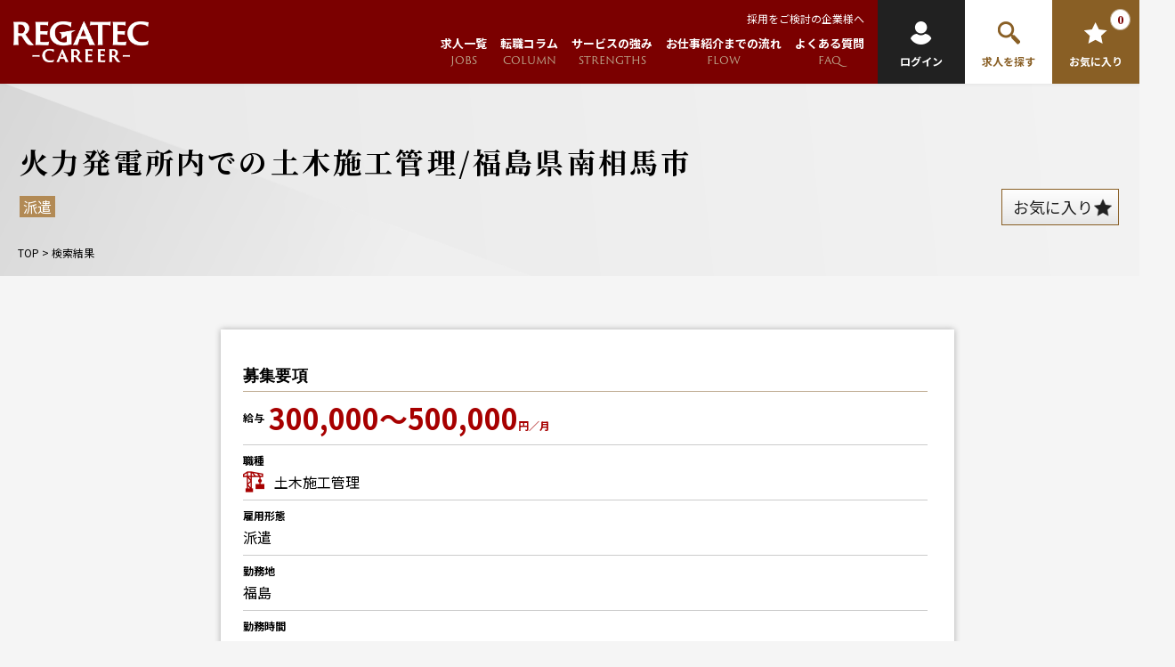

--- FILE ---
content_type: text/html; charset=UTF-8
request_url: https://career.regalis-gp.com/jobs/construction/3512.html
body_size: 22808
content:
<!doctype html>
<html lang="ja">
<head>
<!-- Google Tag Manager -->	
<script>(function(w,d,s,l,i){w[l]=w[l]||[];w[l].push({'gtm.start':	
new Date().getTime(),event:'gtm.js'});var f=d.getElementsByTagName(s)[0],	
j=d.createElement(s),dl=l!='dataLayer'?'&l='+l:'';j.async=true;j.src=	
'https://www.googletagmanager.com/gtm.js?id='+i+dl;f.parentNode.insertBefore(j,f);	
})(window,document,'script','dataLayer','GTM-K7PXR5D');</script>	
<!-- End Google Tag Manager -->
<meta name="google-site-verification" content="alS8d-UOiaoKiVlFghytb05ug3jw-Ej0Odq1t9EtPVs" />
<meta name="facebook-domain-verification" content="6yj9aiu6elyieviw5mwfofhwvnifnc" />

<meta property="og:image" content="https://career.regalis-gp.com/wp/wp-content/themes/regalis/img/common/main_png.png">
<link rel="icon" href="https://career.regalis-gp.com/wp/wp-content/themes/regalis/img/common/favicon.svg" type="image/vnd.microsoft.icon">
<link rel="shortcut icon" href="https://career.regalis-gp.com/wp/wp-content/themes/regalis/img/common/favicon.svg" type="image/vnd.microsoft.icon">
<link rel="apple-touch-icon" sizes="152x152" href="https://career.regalis-gp.com/wp/wp-content/themes/regalis/img/common/apple-touch-icon.jpg">
<link rel="stylesheet" href="https://use.typekit.net/chv4acl.css">
<link rel="stylesheet" type="text/css" href="https://career.regalis-gp.com/wp/wp-content/themes/regalis/js/slick/slick.css">
<link href="https://career.regalis-gp.com/wp/wp-content/themes/regalis/style.css" rel="stylesheet" type="text/css">
<script src="https://career.regalis-gp.com/wp/wp-content/themes/regalis/js/head.js"></script>
<script data-cfasync="false" data-no-defer="1" data-no-minify="1" data-no-optimize="1">var ewww_webp_supported=!1;function check_webp_feature(A,e){var w;e=void 0!==e?e:function(){},ewww_webp_supported?e(ewww_webp_supported):((w=new Image).onload=function(){ewww_webp_supported=0<w.width&&0<w.height,e&&e(ewww_webp_supported)},w.onerror=function(){e&&e(!1)},w.src="data:image/webp;base64,"+{alpha:"UklGRkoAAABXRUJQVlA4WAoAAAAQAAAAAAAAAAAAQUxQSAwAAAARBxAR/Q9ERP8DAABWUDggGAAAABQBAJ0BKgEAAQAAAP4AAA3AAP7mtQAAAA=="}[A])}check_webp_feature("alpha");</script><script data-cfasync="false" data-no-defer="1" data-no-minify="1" data-no-optimize="1">var Arrive=function(c,w){"use strict";if(c.MutationObserver&&"undefined"!=typeof HTMLElement){var r,a=0,u=(r=HTMLElement.prototype.matches||HTMLElement.prototype.webkitMatchesSelector||HTMLElement.prototype.mozMatchesSelector||HTMLElement.prototype.msMatchesSelector,{matchesSelector:function(e,t){return e instanceof HTMLElement&&r.call(e,t)},addMethod:function(e,t,r){var a=e[t];e[t]=function(){return r.length==arguments.length?r.apply(this,arguments):"function"==typeof a?a.apply(this,arguments):void 0}},callCallbacks:function(e,t){t&&t.options.onceOnly&&1==t.firedElems.length&&(e=[e[0]]);for(var r,a=0;r=e[a];a++)r&&r.callback&&r.callback.call(r.elem,r.elem);t&&t.options.onceOnly&&1==t.firedElems.length&&t.me.unbindEventWithSelectorAndCallback.call(t.target,t.selector,t.callback)},checkChildNodesRecursively:function(e,t,r,a){for(var i,n=0;i=e[n];n++)r(i,t,a)&&a.push({callback:t.callback,elem:i}),0<i.childNodes.length&&u.checkChildNodesRecursively(i.childNodes,t,r,a)},mergeArrays:function(e,t){var r,a={};for(r in e)e.hasOwnProperty(r)&&(a[r]=e[r]);for(r in t)t.hasOwnProperty(r)&&(a[r]=t[r]);return a},toElementsArray:function(e){return e=void 0!==e&&("number"!=typeof e.length||e===c)?[e]:e}}),e=(l.prototype.addEvent=function(e,t,r,a){a={target:e,selector:t,options:r,callback:a,firedElems:[]};return this._beforeAdding&&this._beforeAdding(a),this._eventsBucket.push(a),a},l.prototype.removeEvent=function(e){for(var t,r=this._eventsBucket.length-1;t=this._eventsBucket[r];r--)e(t)&&(this._beforeRemoving&&this._beforeRemoving(t),(t=this._eventsBucket.splice(r,1))&&t.length&&(t[0].callback=null))},l.prototype.beforeAdding=function(e){this._beforeAdding=e},l.prototype.beforeRemoving=function(e){this._beforeRemoving=e},l),t=function(i,n){var o=new e,l=this,s={fireOnAttributesModification:!1};return o.beforeAdding(function(t){var e=t.target;e!==c.document&&e!==c||(e=document.getElementsByTagName("html")[0]);var r=new MutationObserver(function(e){n.call(this,e,t)}),a=i(t.options);r.observe(e,a),t.observer=r,t.me=l}),o.beforeRemoving(function(e){e.observer.disconnect()}),this.bindEvent=function(e,t,r){t=u.mergeArrays(s,t);for(var a=u.toElementsArray(this),i=0;i<a.length;i++)o.addEvent(a[i],e,t,r)},this.unbindEvent=function(){var r=u.toElementsArray(this);o.removeEvent(function(e){for(var t=0;t<r.length;t++)if(this===w||e.target===r[t])return!0;return!1})},this.unbindEventWithSelectorOrCallback=function(r){var a=u.toElementsArray(this),i=r,e="function"==typeof r?function(e){for(var t=0;t<a.length;t++)if((this===w||e.target===a[t])&&e.callback===i)return!0;return!1}:function(e){for(var t=0;t<a.length;t++)if((this===w||e.target===a[t])&&e.selector===r)return!0;return!1};o.removeEvent(e)},this.unbindEventWithSelectorAndCallback=function(r,a){var i=u.toElementsArray(this);o.removeEvent(function(e){for(var t=0;t<i.length;t++)if((this===w||e.target===i[t])&&e.selector===r&&e.callback===a)return!0;return!1})},this},i=new function(){var s={fireOnAttributesModification:!1,onceOnly:!1,existing:!1};function n(e,t,r){return!(!u.matchesSelector(e,t.selector)||(e._id===w&&(e._id=a++),-1!=t.firedElems.indexOf(e._id)))&&(t.firedElems.push(e._id),!0)}var c=(i=new t(function(e){var t={attributes:!1,childList:!0,subtree:!0};return e.fireOnAttributesModification&&(t.attributes=!0),t},function(e,i){e.forEach(function(e){var t=e.addedNodes,r=e.target,a=[];null!==t&&0<t.length?u.checkChildNodesRecursively(t,i,n,a):"attributes"===e.type&&n(r,i)&&a.push({callback:i.callback,elem:r}),u.callCallbacks(a,i)})})).bindEvent;return i.bindEvent=function(e,t,r){t=void 0===r?(r=t,s):u.mergeArrays(s,t);var a=u.toElementsArray(this);if(t.existing){for(var i=[],n=0;n<a.length;n++)for(var o=a[n].querySelectorAll(e),l=0;l<o.length;l++)i.push({callback:r,elem:o[l]});if(t.onceOnly&&i.length)return r.call(i[0].elem,i[0].elem);setTimeout(u.callCallbacks,1,i)}c.call(this,e,t,r)},i},o=new function(){var a={};function i(e,t){return u.matchesSelector(e,t.selector)}var n=(o=new t(function(){return{childList:!0,subtree:!0}},function(e,r){e.forEach(function(e){var t=e.removedNodes,e=[];null!==t&&0<t.length&&u.checkChildNodesRecursively(t,r,i,e),u.callCallbacks(e,r)})})).bindEvent;return o.bindEvent=function(e,t,r){t=void 0===r?(r=t,a):u.mergeArrays(a,t),n.call(this,e,t,r)},o};d(HTMLElement.prototype),d(NodeList.prototype),d(HTMLCollection.prototype),d(HTMLDocument.prototype),d(Window.prototype);var n={};return s(i,n,"unbindAllArrive"),s(o,n,"unbindAllLeave"),n}function l(){this._eventsBucket=[],this._beforeAdding=null,this._beforeRemoving=null}function s(e,t,r){u.addMethod(t,r,e.unbindEvent),u.addMethod(t,r,e.unbindEventWithSelectorOrCallback),u.addMethod(t,r,e.unbindEventWithSelectorAndCallback)}function d(e){e.arrive=i.bindEvent,s(i,e,"unbindArrive"),e.leave=o.bindEvent,s(o,e,"unbindLeave")}}(window,void 0),ewww_webp_supported=!1;function check_webp_feature(e,t){var r;ewww_webp_supported?t(ewww_webp_supported):((r=new Image).onload=function(){ewww_webp_supported=0<r.width&&0<r.height,t(ewww_webp_supported)},r.onerror=function(){t(!1)},r.src="data:image/webp;base64,"+{alpha:"UklGRkoAAABXRUJQVlA4WAoAAAAQAAAAAAAAAAAAQUxQSAwAAAARBxAR/Q9ERP8DAABWUDggGAAAABQBAJ0BKgEAAQAAAP4AAA3AAP7mtQAAAA==",animation:"UklGRlIAAABXRUJQVlA4WAoAAAASAAAAAAAAAAAAQU5JTQYAAAD/////AABBTk1GJgAAAAAAAAAAAAAAAAAAAGQAAABWUDhMDQAAAC8AAAAQBxAREYiI/gcA"}[e])}function ewwwLoadImages(e){if(e){for(var t=document.querySelectorAll(".batch-image img, .image-wrapper a, .ngg-pro-masonry-item a, .ngg-galleria-offscreen-seo-wrapper a"),r=0,a=t.length;r<a;r++)ewwwAttr(t[r],"data-src",t[r].getAttribute("data-webp")),ewwwAttr(t[r],"data-thumbnail",t[r].getAttribute("data-webp-thumbnail"));for(var i=document.querySelectorAll("div.woocommerce-product-gallery__image"),r=0,a=i.length;r<a;r++)ewwwAttr(i[r],"data-thumb",i[r].getAttribute("data-webp-thumb"))}for(var n=document.querySelectorAll("video"),r=0,a=n.length;r<a;r++)ewwwAttr(n[r],"poster",e?n[r].getAttribute("data-poster-webp"):n[r].getAttribute("data-poster-image"));for(var o,l=document.querySelectorAll("img.ewww_webp_lazy_load"),r=0,a=l.length;r<a;r++)e&&(ewwwAttr(l[r],"data-lazy-srcset",l[r].getAttribute("data-lazy-srcset-webp")),ewwwAttr(l[r],"data-srcset",l[r].getAttribute("data-srcset-webp")),ewwwAttr(l[r],"data-lazy-src",l[r].getAttribute("data-lazy-src-webp")),ewwwAttr(l[r],"data-src",l[r].getAttribute("data-src-webp")),ewwwAttr(l[r],"data-orig-file",l[r].getAttribute("data-webp-orig-file")),ewwwAttr(l[r],"data-medium-file",l[r].getAttribute("data-webp-medium-file")),ewwwAttr(l[r],"data-large-file",l[r].getAttribute("data-webp-large-file")),null!=(o=l[r].getAttribute("srcset"))&&!1!==o&&o.includes("R0lGOD")&&ewwwAttr(l[r],"src",l[r].getAttribute("data-lazy-src-webp"))),l[r].className=l[r].className.replace(/\bewww_webp_lazy_load\b/,"");for(var s=document.querySelectorAll(".ewww_webp"),r=0,a=s.length;r<a;r++)e?(ewwwAttr(s[r],"srcset",s[r].getAttribute("data-srcset-webp")),ewwwAttr(s[r],"src",s[r].getAttribute("data-src-webp")),ewwwAttr(s[r],"data-orig-file",s[r].getAttribute("data-webp-orig-file")),ewwwAttr(s[r],"data-medium-file",s[r].getAttribute("data-webp-medium-file")),ewwwAttr(s[r],"data-large-file",s[r].getAttribute("data-webp-large-file")),ewwwAttr(s[r],"data-large_image",s[r].getAttribute("data-webp-large_image")),ewwwAttr(s[r],"data-src",s[r].getAttribute("data-webp-src"))):(ewwwAttr(s[r],"srcset",s[r].getAttribute("data-srcset-img")),ewwwAttr(s[r],"src",s[r].getAttribute("data-src-img"))),s[r].className=s[r].className.replace(/\bewww_webp\b/,"ewww_webp_loaded");window.jQuery&&jQuery.fn.isotope&&jQuery.fn.imagesLoaded&&(jQuery(".fusion-posts-container-infinite").imagesLoaded(function(){jQuery(".fusion-posts-container-infinite").hasClass("isotope")&&jQuery(".fusion-posts-container-infinite").isotope()}),jQuery(".fusion-portfolio:not(.fusion-recent-works) .fusion-portfolio-wrapper").imagesLoaded(function(){jQuery(".fusion-portfolio:not(.fusion-recent-works) .fusion-portfolio-wrapper").isotope()}))}function ewwwWebPInit(e){ewwwLoadImages(e),ewwwNggLoadGalleries(e),document.arrive(".ewww_webp",function(){ewwwLoadImages(e)}),document.arrive(".ewww_webp_lazy_load",function(){ewwwLoadImages(e)}),document.arrive("videos",function(){ewwwLoadImages(e)}),"loading"==document.readyState?document.addEventListener("DOMContentLoaded",ewwwJSONParserInit):("undefined"!=typeof galleries&&ewwwNggParseGalleries(e),ewwwWooParseVariations(e))}function ewwwAttr(e,t,r){null!=r&&!1!==r&&e.setAttribute(t,r)}function ewwwJSONParserInit(){"undefined"!=typeof galleries&&check_webp_feature("alpha",ewwwNggParseGalleries),check_webp_feature("alpha",ewwwWooParseVariations)}function ewwwWooParseVariations(e){if(e)for(var t=document.querySelectorAll("form.variations_form"),r=0,a=t.length;r<a;r++){var i=t[r].getAttribute("data-product_variations"),n=!1;try{for(var o in i=JSON.parse(i))void 0!==i[o]&&void 0!==i[o].image&&(void 0!==i[o].image.src_webp&&(i[o].image.src=i[o].image.src_webp,n=!0),void 0!==i[o].image.srcset_webp&&(i[o].image.srcset=i[o].image.srcset_webp,n=!0),void 0!==i[o].image.full_src_webp&&(i[o].image.full_src=i[o].image.full_src_webp,n=!0),void 0!==i[o].image.gallery_thumbnail_src_webp&&(i[o].image.gallery_thumbnail_src=i[o].image.gallery_thumbnail_src_webp,n=!0),void 0!==i[o].image.thumb_src_webp&&(i[o].image.thumb_src=i[o].image.thumb_src_webp,n=!0));n&&ewwwAttr(t[r],"data-product_variations",JSON.stringify(i))}catch(e){}}}function ewwwNggParseGalleries(e){if(e)for(var t in galleries){var r=galleries[t];galleries[t].images_list=ewwwNggParseImageList(r.images_list)}}function ewwwNggLoadGalleries(e){e&&document.addEventListener("ngg.galleria.themeadded",function(e,t){window.ngg_galleria._create_backup=window.ngg_galleria.create,window.ngg_galleria.create=function(e,t){var r=$(e).data("id");return galleries["gallery_"+r].images_list=ewwwNggParseImageList(galleries["gallery_"+r].images_list),window.ngg_galleria._create_backup(e,t)}})}function ewwwNggParseImageList(e){for(var t in e){var r=e[t];if(void 0!==r["image-webp"]&&(e[t].image=r["image-webp"],delete e[t]["image-webp"]),void 0!==r["thumb-webp"]&&(e[t].thumb=r["thumb-webp"],delete e[t]["thumb-webp"]),void 0!==r.full_image_webp&&(e[t].full_image=r.full_image_webp,delete e[t].full_image_webp),void 0!==r.srcsets)for(var a in r.srcsets)nggSrcset=r.srcsets[a],void 0!==r.srcsets[a+"-webp"]&&(e[t].srcsets[a]=r.srcsets[a+"-webp"],delete e[t].srcsets[a+"-webp"]);if(void 0!==r.full_srcsets)for(var i in r.full_srcsets)nggFSrcset=r.full_srcsets[i],void 0!==r.full_srcsets[i+"-webp"]&&(e[t].full_srcsets[i]=r.full_srcsets[i+"-webp"],delete e[t].full_srcsets[i+"-webp"])}return e}check_webp_feature("alpha",ewwwWebPInit);</script>	<style>img:is([sizes="auto" i], [sizes^="auto," i]) { contain-intrinsic-size: 3000px 1500px }</style>
	
		<!-- All in One SEO 4.9.1 - aioseo.com -->
		<title>火力発電所内での土木施工管理/福島県南相馬市 | 建設業界の派遣・転職 レガテックキャリア</title>
	<meta name="description" content="■仕事内容 南相馬市にある火力発電所内における土木施工管理業務 工期：着工済み ～ 2024年1月31日 ■求" />
	<meta name="robots" content="max-image-preview:large" />
	<meta name="author" content="sitemng@regalis-gp.com"/>
	<link rel="canonical" href="https://career.regalis-gp.com/jobs/construction/3512.html" />
	<meta name="generator" content="All in One SEO (AIOSEO) 4.9.1" />
		<meta property="og:locale" content="ja_JP" />
		<meta property="og:site_name" content="建設業界の派遣・転職 レガテックキャリア" />
		<meta property="og:type" content="article" />
		<meta property="og:title" content="火力発電所内での土木施工管理/福島県南相馬市 | 建設業界の派遣・転職 レガテックキャリア" />
		<meta property="og:description" content="■仕事内容 南相馬市にある火力発電所内における土木施工管理業務 工期：着工済み ～ 2024年1月31日 ■求" />
		<meta property="og:url" content="https://career.regalis-gp.com/jobs/construction/3512.html" />
		<meta property="og:image" content="https://career.regalis-gp.com/wp/wp-content/uploads/2022/05/regalis-gp_ogp.png" />
		<meta property="og:image:secure_url" content="https://career.regalis-gp.com/wp/wp-content/uploads/2022/05/regalis-gp_ogp.png" />
		<meta property="og:image:width" content="1200" />
		<meta property="og:image:height" content="630" />
		<meta property="article:published_time" content="2023-10-06T08:47:24+00:00" />
		<meta property="article:modified_time" content="2023-10-06T08:47:24+00:00" />
		<meta property="article:publisher" content="https://www.facebook.com/-103130359001232" />
		<meta name="twitter:card" content="summary_large_image" />
		<meta name="twitter:title" content="火力発電所内での土木施工管理/福島県南相馬市 | 建設業界の派遣・転職 レガテックキャリア" />
		<meta name="twitter:description" content="■仕事内容 南相馬市にある火力発電所内における土木施工管理業務 工期：着工済み ～ 2024年1月31日 ■求" />
		<meta name="twitter:image" content="https://career.regalis-gp.com/wp/wp-content/uploads/2022/05/regalis-gp_ogp.png" />
		<script type="application/ld+json" class="aioseo-schema">
			{"@context":"https:\/\/schema.org","@graph":[{"@type":"BlogPosting","@id":"https:\/\/career.regalis-gp.com\/jobs\/construction\/3512.html#blogposting","name":"\u706b\u529b\u767a\u96fb\u6240\u5185\u3067\u306e\u571f\u6728\u65bd\u5de5\u7ba1\u7406\/\u798f\u5cf6\u770c\u5357\u76f8\u99ac\u5e02 | \u5efa\u8a2d\u696d\u754c\u306e\u6d3e\u9063\u30fb\u8ee2\u8077 \u30ec\u30ac\u30c6\u30c3\u30af\u30ad\u30e3\u30ea\u30a2","headline":"\u706b\u529b\u767a\u96fb\u6240\u5185\u3067\u306e\u571f\u6728\u65bd\u5de5\u7ba1\u7406\/\u798f\u5cf6\u770c\u5357\u76f8\u99ac\u5e02","author":{"@id":"https:\/\/career.regalis-gp.com\/author\/sitemngregalis-gp-com#author"},"publisher":{"@id":"https:\/\/career.regalis-gp.com\/#organization"},"image":{"@type":"ImageObject","url":"https:\/\/career.regalis-gp.com\/wp\/wp-content\/uploads\/2022\/03\/h_logo.png","@id":"https:\/\/career.regalis-gp.com\/#articleImage","width":250,"height":250,"caption":"\u682a\u5f0f\u4f1a\u793e\u30ec\u30ac\u30ea\u30b9"},"datePublished":"2023-10-06T17:47:24+09:00","dateModified":"2023-10-06T17:47:24+09:00","inLanguage":"ja","mainEntityOfPage":{"@id":"https:\/\/career.regalis-gp.com\/jobs\/construction\/3512.html#webpage"},"isPartOf":{"@id":"https:\/\/career.regalis-gp.com\/jobs\/construction\/3512.html#webpage"},"articleSection":"\u571f\u6728\u65bd\u5de5\u7ba1\u7406, \u5efa\u8a2d\u696d\u754c, \u798f\u5cf6, 300,000\uff5e500,000"},{"@type":"BreadcrumbList","@id":"https:\/\/career.regalis-gp.com\/jobs\/construction\/3512.html#breadcrumblist","itemListElement":[{"@type":"ListItem","@id":"https:\/\/career.regalis-gp.com#listItem","position":1,"name":"\u30db\u30fc\u30e0","item":"https:\/\/career.regalis-gp.com","nextItem":{"@type":"ListItem","@id":"https:\/\/career.regalis-gp.com\/.\/jobs#listItem","name":"\u6c42\u4eba\u4e00\u89a7"}},{"@type":"ListItem","@id":"https:\/\/career.regalis-gp.com\/.\/jobs#listItem","position":2,"name":"\u6c42\u4eba\u4e00\u89a7","item":"https:\/\/career.regalis-gp.com\/.\/jobs","nextItem":{"@type":"ListItem","@id":"https:\/\/career.regalis-gp.com\/.\/jobs\/construction#listItem","name":"\u5efa\u8a2d\u696d\u754c"},"previousItem":{"@type":"ListItem","@id":"https:\/\/career.regalis-gp.com#listItem","name":"\u30db\u30fc\u30e0"}},{"@type":"ListItem","@id":"https:\/\/career.regalis-gp.com\/.\/jobs\/construction#listItem","position":3,"name":"\u5efa\u8a2d\u696d\u754c","item":"https:\/\/career.regalis-gp.com\/.\/jobs\/construction","nextItem":{"@type":"ListItem","@id":"https:\/\/career.regalis-gp.com\/.\/jobs\/construction\/%e5%9c%9f%e6%9c%a8%e6%96%bd%e5%b7%a5%e7%ae%a1%e7%90%86#listItem","name":"\u571f\u6728\u65bd\u5de5\u7ba1\u7406"},"previousItem":{"@type":"ListItem","@id":"https:\/\/career.regalis-gp.com\/.\/jobs#listItem","name":"\u6c42\u4eba\u4e00\u89a7"}},{"@type":"ListItem","@id":"https:\/\/career.regalis-gp.com\/.\/jobs\/construction\/%e5%9c%9f%e6%9c%a8%e6%96%bd%e5%b7%a5%e7%ae%a1%e7%90%86#listItem","position":4,"name":"\u571f\u6728\u65bd\u5de5\u7ba1\u7406","item":"https:\/\/career.regalis-gp.com\/.\/jobs\/construction\/%e5%9c%9f%e6%9c%a8%e6%96%bd%e5%b7%a5%e7%ae%a1%e7%90%86","nextItem":{"@type":"ListItem","@id":"https:\/\/career.regalis-gp.com\/jobs\/construction\/3512.html#listItem","name":"\u706b\u529b\u767a\u96fb\u6240\u5185\u3067\u306e\u571f\u6728\u65bd\u5de5\u7ba1\u7406\/\u798f\u5cf6\u770c\u5357\u76f8\u99ac\u5e02"},"previousItem":{"@type":"ListItem","@id":"https:\/\/career.regalis-gp.com\/.\/jobs\/construction#listItem","name":"\u5efa\u8a2d\u696d\u754c"}},{"@type":"ListItem","@id":"https:\/\/career.regalis-gp.com\/jobs\/construction\/3512.html#listItem","position":5,"name":"\u706b\u529b\u767a\u96fb\u6240\u5185\u3067\u306e\u571f\u6728\u65bd\u5de5\u7ba1\u7406\/\u798f\u5cf6\u770c\u5357\u76f8\u99ac\u5e02","previousItem":{"@type":"ListItem","@id":"https:\/\/career.regalis-gp.com\/.\/jobs\/construction\/%e5%9c%9f%e6%9c%a8%e6%96%bd%e5%b7%a5%e7%ae%a1%e7%90%86#listItem","name":"\u571f\u6728\u65bd\u5de5\u7ba1\u7406"}}]},{"@type":"Organization","@id":"https:\/\/career.regalis-gp.com\/#organization","name":"\u5efa\u8a2d\u696d\u754c\u306e\u6d3e\u9063\u3001\u8ee2\u8077\u306a\u3089\u30ec\u30ac\u30c6\u30c3\u30af\u30ad\u30e3\u30ea\u30a2","url":"https:\/\/career.regalis-gp.com\/","telephone":"+81353913335","logo":{"@type":"ImageObject","url":"https:\/\/career.regalis-gp.com\/wp\/wp-content\/uploads\/2022\/03\/h_logo.png","@id":"https:\/\/career.regalis-gp.com\/jobs\/construction\/3512.html\/#organizationLogo","width":250,"height":250,"caption":"\u682a\u5f0f\u4f1a\u793e\u30ec\u30ac\u30ea\u30b9"},"image":{"@id":"https:\/\/career.regalis-gp.com\/jobs\/construction\/3512.html\/#organizationLogo"},"sameAs":["https:\/\/www.facebook.com\/-103130359001232"]},{"@type":"Person","@id":"https:\/\/career.regalis-gp.com\/author\/sitemngregalis-gp-com#author","url":"https:\/\/career.regalis-gp.com\/author\/sitemngregalis-gp-com","name":"sitemng@regalis-gp.com","image":{"@type":"ImageObject","@id":"https:\/\/career.regalis-gp.com\/jobs\/construction\/3512.html#authorImage","url":"https:\/\/secure.gravatar.com\/avatar\/c1b9361122f180fbcc5b485b3cda8e8d764b2e0ddfeb2db8b5c518928c043153?s=96&d=mm&r=g","width":96,"height":96,"caption":"sitemng@regalis-gp.com"}},{"@type":"WebPage","@id":"https:\/\/career.regalis-gp.com\/jobs\/construction\/3512.html#webpage","url":"https:\/\/career.regalis-gp.com\/jobs\/construction\/3512.html","name":"\u706b\u529b\u767a\u96fb\u6240\u5185\u3067\u306e\u571f\u6728\u65bd\u5de5\u7ba1\u7406\/\u798f\u5cf6\u770c\u5357\u76f8\u99ac\u5e02 | \u5efa\u8a2d\u696d\u754c\u306e\u6d3e\u9063\u30fb\u8ee2\u8077 \u30ec\u30ac\u30c6\u30c3\u30af\u30ad\u30e3\u30ea\u30a2","description":"\u25a0\u4ed5\u4e8b\u5185\u5bb9 \u5357\u76f8\u99ac\u5e02\u306b\u3042\u308b\u706b\u529b\u767a\u96fb\u6240\u5185\u306b\u304a\u3051\u308b\u571f\u6728\u65bd\u5de5\u7ba1\u7406\u696d\u52d9 \u5de5\u671f\uff1a\u7740\u5de5\u6e08\u307f \uff5e 2024\u5e741\u670831\u65e5 \u25a0\u6c42","inLanguage":"ja","isPartOf":{"@id":"https:\/\/career.regalis-gp.com\/#website"},"breadcrumb":{"@id":"https:\/\/career.regalis-gp.com\/jobs\/construction\/3512.html#breadcrumblist"},"author":{"@id":"https:\/\/career.regalis-gp.com\/author\/sitemngregalis-gp-com#author"},"creator":{"@id":"https:\/\/career.regalis-gp.com\/author\/sitemngregalis-gp-com#author"},"datePublished":"2023-10-06T17:47:24+09:00","dateModified":"2023-10-06T17:47:24+09:00"},{"@type":"WebSite","@id":"https:\/\/career.regalis-gp.com\/#website","url":"https:\/\/career.regalis-gp.com\/","name":"\u5efa\u8a2d\u696d\u754c\u306e\u6d3e\u9063\u30fb\u8ee2\u8077 \u30ec\u30ac\u30c6\u30c3\u30af\u30ad\u30e3\u30ea\u30a2","inLanguage":"ja","publisher":{"@id":"https:\/\/career.regalis-gp.com\/#organization"}}]}
		</script>
		<!-- All in One SEO -->

<style id='wp-emoji-styles-inline-css' type='text/css'>

	img.wp-smiley, img.emoji {
		display: inline !important;
		border: none !important;
		box-shadow: none !important;
		height: 1em !important;
		width: 1em !important;
		margin: 0 0.07em !important;
		vertical-align: -0.1em !important;
		background: none !important;
		padding: 0 !important;
	}
</style>
<link rel='stylesheet' id='wp-block-library-css' href='https://career.regalis-gp.com/wp/wp-includes/css/dist/block-library/style.min.css?ver=6.8.3' type='text/css' media='all' />
<style id='classic-theme-styles-inline-css' type='text/css'>
/*! This file is auto-generated */
.wp-block-button__link{color:#fff;background-color:#32373c;border-radius:9999px;box-shadow:none;text-decoration:none;padding:calc(.667em + 2px) calc(1.333em + 2px);font-size:1.125em}.wp-block-file__button{background:#32373c;color:#fff;text-decoration:none}
</style>
<link rel='stylesheet' id='aioseo/css/src/vue/standalone/blocks/table-of-contents/global.scss-css' href='https://career.regalis-gp.com/wp/wp-content/plugins/all-in-one-seo-pack/dist/Lite/assets/css/table-of-contents/global.e90f6d47.css?ver=4.9.1' type='text/css' media='all' />
<style id='global-styles-inline-css' type='text/css'>
:root{--wp--preset--aspect-ratio--square: 1;--wp--preset--aspect-ratio--4-3: 4/3;--wp--preset--aspect-ratio--3-4: 3/4;--wp--preset--aspect-ratio--3-2: 3/2;--wp--preset--aspect-ratio--2-3: 2/3;--wp--preset--aspect-ratio--16-9: 16/9;--wp--preset--aspect-ratio--9-16: 9/16;--wp--preset--color--black: #000000;--wp--preset--color--cyan-bluish-gray: #abb8c3;--wp--preset--color--white: #ffffff;--wp--preset--color--pale-pink: #f78da7;--wp--preset--color--vivid-red: #cf2e2e;--wp--preset--color--luminous-vivid-orange: #ff6900;--wp--preset--color--luminous-vivid-amber: #fcb900;--wp--preset--color--light-green-cyan: #7bdcb5;--wp--preset--color--vivid-green-cyan: #00d084;--wp--preset--color--pale-cyan-blue: #8ed1fc;--wp--preset--color--vivid-cyan-blue: #0693e3;--wp--preset--color--vivid-purple: #9b51e0;--wp--preset--gradient--vivid-cyan-blue-to-vivid-purple: linear-gradient(135deg,rgba(6,147,227,1) 0%,rgb(155,81,224) 100%);--wp--preset--gradient--light-green-cyan-to-vivid-green-cyan: linear-gradient(135deg,rgb(122,220,180) 0%,rgb(0,208,130) 100%);--wp--preset--gradient--luminous-vivid-amber-to-luminous-vivid-orange: linear-gradient(135deg,rgba(252,185,0,1) 0%,rgba(255,105,0,1) 100%);--wp--preset--gradient--luminous-vivid-orange-to-vivid-red: linear-gradient(135deg,rgba(255,105,0,1) 0%,rgb(207,46,46) 100%);--wp--preset--gradient--very-light-gray-to-cyan-bluish-gray: linear-gradient(135deg,rgb(238,238,238) 0%,rgb(169,184,195) 100%);--wp--preset--gradient--cool-to-warm-spectrum: linear-gradient(135deg,rgb(74,234,220) 0%,rgb(151,120,209) 20%,rgb(207,42,186) 40%,rgb(238,44,130) 60%,rgb(251,105,98) 80%,rgb(254,248,76) 100%);--wp--preset--gradient--blush-light-purple: linear-gradient(135deg,rgb(255,206,236) 0%,rgb(152,150,240) 100%);--wp--preset--gradient--blush-bordeaux: linear-gradient(135deg,rgb(254,205,165) 0%,rgb(254,45,45) 50%,rgb(107,0,62) 100%);--wp--preset--gradient--luminous-dusk: linear-gradient(135deg,rgb(255,203,112) 0%,rgb(199,81,192) 50%,rgb(65,88,208) 100%);--wp--preset--gradient--pale-ocean: linear-gradient(135deg,rgb(255,245,203) 0%,rgb(182,227,212) 50%,rgb(51,167,181) 100%);--wp--preset--gradient--electric-grass: linear-gradient(135deg,rgb(202,248,128) 0%,rgb(113,206,126) 100%);--wp--preset--gradient--midnight: linear-gradient(135deg,rgb(2,3,129) 0%,rgb(40,116,252) 100%);--wp--preset--font-size--small: 13px;--wp--preset--font-size--medium: 20px;--wp--preset--font-size--large: 36px;--wp--preset--font-size--x-large: 42px;--wp--preset--spacing--20: 0.44rem;--wp--preset--spacing--30: 0.67rem;--wp--preset--spacing--40: 1rem;--wp--preset--spacing--50: 1.5rem;--wp--preset--spacing--60: 2.25rem;--wp--preset--spacing--70: 3.38rem;--wp--preset--spacing--80: 5.06rem;--wp--preset--shadow--natural: 6px 6px 9px rgba(0, 0, 0, 0.2);--wp--preset--shadow--deep: 12px 12px 50px rgba(0, 0, 0, 0.4);--wp--preset--shadow--sharp: 6px 6px 0px rgba(0, 0, 0, 0.2);--wp--preset--shadow--outlined: 6px 6px 0px -3px rgba(255, 255, 255, 1), 6px 6px rgba(0, 0, 0, 1);--wp--preset--shadow--crisp: 6px 6px 0px rgba(0, 0, 0, 1);}:where(.is-layout-flex){gap: 0.5em;}:where(.is-layout-grid){gap: 0.5em;}body .is-layout-flex{display: flex;}.is-layout-flex{flex-wrap: wrap;align-items: center;}.is-layout-flex > :is(*, div){margin: 0;}body .is-layout-grid{display: grid;}.is-layout-grid > :is(*, div){margin: 0;}:where(.wp-block-columns.is-layout-flex){gap: 2em;}:where(.wp-block-columns.is-layout-grid){gap: 2em;}:where(.wp-block-post-template.is-layout-flex){gap: 1.25em;}:where(.wp-block-post-template.is-layout-grid){gap: 1.25em;}.has-black-color{color: var(--wp--preset--color--black) !important;}.has-cyan-bluish-gray-color{color: var(--wp--preset--color--cyan-bluish-gray) !important;}.has-white-color{color: var(--wp--preset--color--white) !important;}.has-pale-pink-color{color: var(--wp--preset--color--pale-pink) !important;}.has-vivid-red-color{color: var(--wp--preset--color--vivid-red) !important;}.has-luminous-vivid-orange-color{color: var(--wp--preset--color--luminous-vivid-orange) !important;}.has-luminous-vivid-amber-color{color: var(--wp--preset--color--luminous-vivid-amber) !important;}.has-light-green-cyan-color{color: var(--wp--preset--color--light-green-cyan) !important;}.has-vivid-green-cyan-color{color: var(--wp--preset--color--vivid-green-cyan) !important;}.has-pale-cyan-blue-color{color: var(--wp--preset--color--pale-cyan-blue) !important;}.has-vivid-cyan-blue-color{color: var(--wp--preset--color--vivid-cyan-blue) !important;}.has-vivid-purple-color{color: var(--wp--preset--color--vivid-purple) !important;}.has-black-background-color{background-color: var(--wp--preset--color--black) !important;}.has-cyan-bluish-gray-background-color{background-color: var(--wp--preset--color--cyan-bluish-gray) !important;}.has-white-background-color{background-color: var(--wp--preset--color--white) !important;}.has-pale-pink-background-color{background-color: var(--wp--preset--color--pale-pink) !important;}.has-vivid-red-background-color{background-color: var(--wp--preset--color--vivid-red) !important;}.has-luminous-vivid-orange-background-color{background-color: var(--wp--preset--color--luminous-vivid-orange) !important;}.has-luminous-vivid-amber-background-color{background-color: var(--wp--preset--color--luminous-vivid-amber) !important;}.has-light-green-cyan-background-color{background-color: var(--wp--preset--color--light-green-cyan) !important;}.has-vivid-green-cyan-background-color{background-color: var(--wp--preset--color--vivid-green-cyan) !important;}.has-pale-cyan-blue-background-color{background-color: var(--wp--preset--color--pale-cyan-blue) !important;}.has-vivid-cyan-blue-background-color{background-color: var(--wp--preset--color--vivid-cyan-blue) !important;}.has-vivid-purple-background-color{background-color: var(--wp--preset--color--vivid-purple) !important;}.has-black-border-color{border-color: var(--wp--preset--color--black) !important;}.has-cyan-bluish-gray-border-color{border-color: var(--wp--preset--color--cyan-bluish-gray) !important;}.has-white-border-color{border-color: var(--wp--preset--color--white) !important;}.has-pale-pink-border-color{border-color: var(--wp--preset--color--pale-pink) !important;}.has-vivid-red-border-color{border-color: var(--wp--preset--color--vivid-red) !important;}.has-luminous-vivid-orange-border-color{border-color: var(--wp--preset--color--luminous-vivid-orange) !important;}.has-luminous-vivid-amber-border-color{border-color: var(--wp--preset--color--luminous-vivid-amber) !important;}.has-light-green-cyan-border-color{border-color: var(--wp--preset--color--light-green-cyan) !important;}.has-vivid-green-cyan-border-color{border-color: var(--wp--preset--color--vivid-green-cyan) !important;}.has-pale-cyan-blue-border-color{border-color: var(--wp--preset--color--pale-cyan-blue) !important;}.has-vivid-cyan-blue-border-color{border-color: var(--wp--preset--color--vivid-cyan-blue) !important;}.has-vivid-purple-border-color{border-color: var(--wp--preset--color--vivid-purple) !important;}.has-vivid-cyan-blue-to-vivid-purple-gradient-background{background: var(--wp--preset--gradient--vivid-cyan-blue-to-vivid-purple) !important;}.has-light-green-cyan-to-vivid-green-cyan-gradient-background{background: var(--wp--preset--gradient--light-green-cyan-to-vivid-green-cyan) !important;}.has-luminous-vivid-amber-to-luminous-vivid-orange-gradient-background{background: var(--wp--preset--gradient--luminous-vivid-amber-to-luminous-vivid-orange) !important;}.has-luminous-vivid-orange-to-vivid-red-gradient-background{background: var(--wp--preset--gradient--luminous-vivid-orange-to-vivid-red) !important;}.has-very-light-gray-to-cyan-bluish-gray-gradient-background{background: var(--wp--preset--gradient--very-light-gray-to-cyan-bluish-gray) !important;}.has-cool-to-warm-spectrum-gradient-background{background: var(--wp--preset--gradient--cool-to-warm-spectrum) !important;}.has-blush-light-purple-gradient-background{background: var(--wp--preset--gradient--blush-light-purple) !important;}.has-blush-bordeaux-gradient-background{background: var(--wp--preset--gradient--blush-bordeaux) !important;}.has-luminous-dusk-gradient-background{background: var(--wp--preset--gradient--luminous-dusk) !important;}.has-pale-ocean-gradient-background{background: var(--wp--preset--gradient--pale-ocean) !important;}.has-electric-grass-gradient-background{background: var(--wp--preset--gradient--electric-grass) !important;}.has-midnight-gradient-background{background: var(--wp--preset--gradient--midnight) !important;}.has-small-font-size{font-size: var(--wp--preset--font-size--small) !important;}.has-medium-font-size{font-size: var(--wp--preset--font-size--medium) !important;}.has-large-font-size{font-size: var(--wp--preset--font-size--large) !important;}.has-x-large-font-size{font-size: var(--wp--preset--font-size--x-large) !important;}
:where(.wp-block-post-template.is-layout-flex){gap: 1.25em;}:where(.wp-block-post-template.is-layout-grid){gap: 1.25em;}
:where(.wp-block-columns.is-layout-flex){gap: 2em;}:where(.wp-block-columns.is-layout-grid){gap: 2em;}
:root :where(.wp-block-pullquote){font-size: 1.5em;line-height: 1.6;}
</style>
<link rel='stylesheet' id='toc-screen-css' href='https://career.regalis-gp.com/wp/wp-content/plugins/table-of-contents-plus/screen.min.css?ver=2411.1' type='text/css' media='all' />
<link rel='stylesheet' id='simple-favorites-css' href='https://career.regalis-gp.com/wp/wp-content/plugins/favorites/assets/css/favorites.css?ver=2.3.6' type='text/css' media='all' />
<link rel='stylesheet' id='jquery-lazyloadxt-spinner-css-css' href='//career.regalis-gp.com/wp/wp-content/plugins/a3-lazy-load/assets/css/jquery.lazyloadxt.spinner.css?ver=6.8.3' type='text/css' media='all' />
<script type="text/javascript" src="https://career.regalis-gp.com/wp/wp-includes/js/jquery/jquery.min.js?ver=3.7.1" id="jquery-core-js"></script>
<script type="text/javascript" src="https://career.regalis-gp.com/wp/wp-includes/js/jquery/jquery-migrate.min.js?ver=3.4.1" id="jquery-migrate-js"></script>
<script type="text/javascript" id="favorites-js-extra">
/* <![CDATA[ */
var favorites_data = {"ajaxurl":"https:\/\/career.regalis-gp.com\/wp\/wp-admin\/admin-ajax.php","nonce":"8f142e0a1b","favorite":"\u304a\u6c17\u306b\u5165\u308a","favorited":"\u304a\u6c17\u306b\u5165\u308a","includecount":"","indicate_loading":"","loading_text":"Loading","loading_image":"","loading_image_active":"","loading_image_preload":"","cache_enabled":"1","button_options":{"button_type":"custom","custom_colors":false,"box_shadow":false,"include_count":false,"default":{"background_default":false,"border_default":false,"text_default":false,"icon_default":false,"count_default":false},"active":{"background_active":false,"border_active":false,"text_active":false,"icon_active":false,"count_active":false}},"authentication_modal_content":"<p>\u304a\u6c17\u306b\u5165\u308a\u3092\u8ffd\u52a0\u3059\u308b\u306b\u306f\u30ed\u30b0\u30a4\u30f3\u3057\u3066\u304f\u3060\u3055\u3044\u3002<\/p><p><a href=\"#\" data-favorites-modal-close>\u3053\u306e\u901a\u77e5\u3092\u975e\u8868\u793a\u306b\u3059\u308b<\/a><\/p>","authentication_redirect":"","dev_mode":"","logged_in":"","user_id":"0","authentication_redirect_url":"https:\/\/career.regalis-gp.com\/wp\/wp-login.php"};
/* ]]> */
</script>
<script type="text/javascript" src="https://career.regalis-gp.com/wp/wp-content/plugins/favorites/assets/js/favorites.min.js?ver=2.3.6" id="favorites-js"></script>
<link rel="https://api.w.org/" href="https://career.regalis-gp.com/wp-json/" /><link rel="alternate" title="JSON" type="application/json" href="https://career.regalis-gp.com/wp-json/wp/v2/posts/3512" /><link rel="EditURI" type="application/rsd+xml" title="RSD" href="https://career.regalis-gp.com/wp/xmlrpc.php?rsd" />
<meta name="generator" content="WordPress 6.8.3" />
<link rel='shortlink' href='https://career.regalis-gp.com/?p=3512' />
<link rel="alternate" title="oEmbed (JSON)" type="application/json+oembed" href="https://career.regalis-gp.com/wp-json/oembed/1.0/embed?url=https%3A%2F%2Fcareer.regalis-gp.com%2Fjobs%2Fconstruction%2F3512.html" />
<link rel="alternate" title="oEmbed (XML)" type="text/xml+oembed" href="https://career.regalis-gp.com/wp-json/oembed/1.0/embed?url=https%3A%2F%2Fcareer.regalis-gp.com%2Fjobs%2Fconstruction%2F3512.html&#038;format=xml" />
<style>.wp-block-gallery.is-cropped .blocks-gallery-item picture{height:100%;width:100%;}</style></head>
<body>
<script data-cfasync="false" data-no-defer="1" data-no-minify="1" data-no-optimize="1">if(typeof ewww_webp_supported==="undefined"){var ewww_webp_supported=!1}if(ewww_webp_supported){document.body.classList.add("webp-support")}</script>
<!-- Google Tag Manager (noscript) -->	
<noscript><iframe src="https://www.googletagmanager.com/ns.html?id=GTM-K7PXR5D"	
height="0" width="0" style="display:none;visibility:hidden"></iframe></noscript>	
<!-- End Google Tag Manager (noscript) -->
<div data-rocket-location-hash="398b9ed9234fb4b30da8098e9aca2edb" id="container">
            <header data-rocket-location-hash="962e12342967e69f5fb807b1a6cef35b" id="gHeader">
            <div data-rocket-location-hash="3005f028201c45bb496e0ebab4a6cd6f" class="hBox">

                                <div class="logo pc"><a href="https://career.regalis-gp.com"><picture><source srcset="https://career.regalis-gp.com/wp/wp-content/themes/regalis/img/common/logo.png.webp"  type="image/webp"><img src="https://career.regalis-gp.com/wp/wp-content/themes/regalis/img/common/logo.png" alt="REGALIS" data-eio="p"></picture></a></div>
                <div class="logo sp"><a href="https://career.regalis-gp.com"><picture><source srcset="https://career.regalis-gp.com/wp/wp-content/themes/regalis/img/common/logo_sp.png.webp"  type="image/webp"><img src="https://career.regalis-gp.com/wp/wp-content/themes/regalis/img/common/logo_sp.png" alt="REGALIS" data-eio="p"></picture></a></div>
                
                <div class="hRBox">
                    <nav id="gNavi">
                        <p class="link"><a href="https://career.regalis-gp.com/outline">採用をご検討の企業様へ</a></p>
                        <ul class="hLinkList">
                            <li><a href="https://career.regalis-gp.com/job_site"><span class="txt">求人一覧</span><span class="en">JOBS</span></a></li>
                            <li><a href="https://career.regalis-gp.com/columnlist"><span class="txt">転職コラム</span><span class="en">COLUMN</span></a></li>
                            <li><a href="https://career.regalis-gp.com/about"><span class="txt">サービスの強み</span><span class="en">STRENGTHS</span></a></li>
                            <li><a href="https://career.regalis-gp.com/flow"><span class="txt">お仕事紹介までの流れ</span><span class="en">FLOW</span></a></li>
                            <li><a href="https://career.regalis-gp.com/faq"><span class="txt">よくある質問</span><span class="en">FAQ</span></a></li>
							<li class="sp"><a href="https://career.regalis-gp.com/outline">採用をご検討の企業様へ</a></li>
                        </ul>
						<div class="comLink sp"><a href="https://career.regalis-gp.com/favorite">お気に入り</a></div>
						                                    <div class="comLinkBox sp">
                                        <div class="comBox02">
                                            <ul class="linkList">
                                                                                                                                                            <li class="lBox"><a href="https://career.regalis-gp.com/./jobs/%e9%81%8b%e7%94%a8%e7%ae%a1%e7%90%86%e3%83%bb%e4%bf%9d%e5%ae%88%e3%83%bb%e7%9b%a3%e8%a6%96%e3%83%bb%e3%83%86%e3%82%af%e3%83%8b%e3%82%ab%e3%83%ab%e3%82%b5%e3%83%9d%e3%83%bc%e3%83%88" style="background: url() no-repeat center center / cover;">
                                                                <p><span class="txt"><span>%e9%81%8b%e7%94%a8%e7%ae%a1%e7%90%86%e3%83%bb%e4%bf%9d%e5%ae%88%e3%83%bb%e7%9b%a3%e8%a6%96%e3%83%bb%e3%83%86%e3%82%af%e3%83%8b%e3%82%ab%e3%83%ab%e3%82%b5%e3%83%9d%e3%83%bc%e3%83%88</span>運用管理・保守・監視・テクニカルサポート<small>の仕事を探す</small></span></p>
                                                            </a></li>
                                                                                                                                                                                                                <li><a href="https://career.regalis-gp.com/./jobs/%e7%a4%be%e5%86%85se%e3%83%bb%e6%83%85%e5%a0%b1%e3%82%b7%e3%82%b9%e3%83%86%e3%83%a0">
                                                                <div class="pho">
                                                                    <img src="" alt="%e7%a4%be%e5%86%85se%e3%83%bb%e6%83%85%e5%a0%b1%e3%82%b7%e3%82%b9%e3%83%86%e3%83%a0 社内SE・情報システムから探す">
																</div>
                                                                    <p><span>%e7%a4%be%e5%86%85se%e3%83%bb%e6%83%85%e5%a0%b1%e3%82%b7%e3%82%b9%e3%83%86%e3%83%a0</span>社内SE・情報システム<small>から探す</small></p>
                                                            </a></li>
                                                                                                                                                                                                                <li><a href="https://career.regalis-gp.com/./jobs/%e3%83%98%e3%83%ab%e3%83%97%e3%83%87%e3%82%b9%e3%82%af%e3%83%bb%e3%83%a6%e3%83%bc%e3%82%b6%e3%83%bc%e3%82%b5%e3%83%9d%e3%83%bc%e3%83%88">
                                                                <div class="pho">
                                                                    <img src="" alt="%e3%83%98%e3%83%ab%e3%83%97%e3%83%87%e3%82%b9%e3%82%af%e3%83%bb%e3%83%a6%e3%83%bc%e3%82%b6%e3%83%bc%e3%82%b5%e3%83%9d%e3%83%bc%e3%83%88 ヘルプデスク・ユーザーサポートから探す">
																</div>
                                                                    <p><span>%e3%83%98%e3%83%ab%e3%83%97%e3%83%87%e3%82%b9%e3%82%af%e3%83%bb%e3%83%a6%e3%83%bc%e3%82%b6%e3%83%bc%e3%82%b5%e3%83%9d%e3%83%bc%e3%83%88</span>ヘルプデスク・ユーザーサポート<small>から探す</small></p>
                                                            </a></li>
                                                                                                                                                                                                                <li><a href="https://career.regalis-gp.com/./jobs/management">
                                                                <div class="pho">
                                                                    <img src="" alt="management マネジメントから探す">
																</div>
                                                                    <p><span>management</span>マネジメント<small>から探す</small></p>
                                                            </a></li>
                                                                                                                                                                                                                <li><a href="https://career.regalis-gp.com/./jobs/safety-and-health">
                                                                <div class="pho">
                                                                    <picture><source srcset="https://career.regalis-gp.com/wp/wp-content/uploads/2022/03/photo04.jpg.webp"  type="image/webp"><img src="https://career.regalis-gp.com/wp/wp-content/uploads/2022/03/photo04.jpg" alt="safety-and-health 安全衛生管理から探す" data-eio="p"></picture>
																</div>
                                                                    <p><span>safety-and-health</span>安全衛生管理<small>から探す</small></p>
                                                            </a></li>
                                                                                                                                                                                                                <li><a href="https://career.regalis-gp.com/./jobs/accounting">
                                                                <div class="pho">
                                                                    <picture><source srcset="https://career.regalis-gp.com/wp/wp-content/uploads/2022/03/com_pho06.png.webp"  type="image/webp"><img src="https://career.regalis-gp.com/wp/wp-content/uploads/2022/03/com_pho06.png" alt="accounting 経理から探す" data-eio="p"></picture>
																</div>
                                                                    <p><span>accounting</span>経理<small>から探す</small></p>
                                                            </a></li>
                                                                                                                                                                                                                <li><a href="https://career.regalis-gp.com/./jobs/construction">
                                                                <div class="pho">
                                                                    <picture><source srcset="https://career.regalis-gp.com/wp/wp-content/uploads/2022/03/bg01.jpg.webp"  type="image/webp"><img src="https://career.regalis-gp.com/wp/wp-content/uploads/2022/03/bg01.jpg" alt="construction 建設業界から探す" data-eio="p"></picture>
																</div>
                                                                    <p><span>construction</span>建設業界<small>から探す</small></p>
                                                            </a></li>
                                                                                                                                                                                                                <li><a href="https://career.regalis-gp.com/./jobs/engineer">
                                                                <div class="pho">
                                                                    <picture><source srcset="https://career.regalis-gp.com/wp/wp-content/uploads/2022/03/com_pho01-scaled.jpg.webp"  type="image/webp"><img src="https://career.regalis-gp.com/wp/wp-content/uploads/2022/03/com_pho01-scaled.jpg" alt="engineer IT業界から探す" data-eio="p"></picture>
																</div>
                                                                    <p><span>engineer</span>IT業界<small>から探す</small></p>
                                                            </a></li>
                                                                                                                                                                                                                <li><a href="https://career.regalis-gp.com/./jobs/machine">
                                                                <div class="pho">
                                                                    <picture><source srcset="https://career.regalis-gp.com/wp/wp-content/uploads/2022/03/com_pho02-scaled.jpg.webp"  type="image/webp"><img src="https://career.regalis-gp.com/wp/wp-content/uploads/2022/03/com_pho02-scaled.jpg" alt="machine 機械系から探す" data-eio="p"></picture>
																</div>
                                                                    <p><span>machine</span>機械系<small>から探す</small></p>
                                                            </a></li>
                                                                                                                                                                                                                <li><a href="https://career.regalis-gp.com/./jobs/electricity">
                                                                <div class="pho">
                                                                    <picture><source srcset="https://career.regalis-gp.com/wp/wp-content/uploads/2022/03/com_pho03-scaled.jpg.webp"  type="image/webp"><img src="https://career.regalis-gp.com/wp/wp-content/uploads/2022/03/com_pho03-scaled.jpg" alt="electricity 電気系から探す" data-eio="p"></picture>
																</div>
                                                                    <p><span>electricity</span>電気系<small>から探す</small></p>
                                                            </a></li>
                                                                                                                                                                                                                <li><a href="https://career.regalis-gp.com/./jobs/chemistry">
                                                                <div class="pho">
                                                                    <picture><source srcset="https://career.regalis-gp.com/wp/wp-content/uploads/2022/03/com_pho04-scaled.jpg.webp"  type="image/webp"><img src="https://career.regalis-gp.com/wp/wp-content/uploads/2022/03/com_pho04-scaled.jpg" alt="chemistry 化学系から探す" data-eio="p"></picture>
																</div>
                                                                    <p><span>chemistry</span>化学系<small>から探す</small></p>
                                                            </a></li>
                                                                                                                                                </ul>
                                        </div>
                                    </div>
                                                    </nav>
                    <ul class="btnList">
                                                    <li><a href="https://career.regalis-gp.com/mypage/login"><span class="img"><picture><source srcset="https://career.regalis-gp.com/wp/wp-content/themes/regalis/img/common/icon01.png.webp"  type="image/webp"><img src="https://career.regalis-gp.com/wp/wp-content/themes/regalis/img/common/icon01.png" alt="マイページ" class="img01" data-eio="p"></picture><picture><source srcset="https://career.regalis-gp.com/wp/wp-content/themes/regalis/img/common/icon04.png.webp"  type="image/webp"><img src="https://career.regalis-gp.com/wp/wp-content/themes/regalis/img/common/icon04.png" alt="マイページ" class="img02" data-eio="p"></picture></span><span class="txt">ログイン</span></a></li>
                                                <li class="list01"><a href="https://career.regalis-gp.com/job_site"><span class="img"><picture><source srcset="https://career.regalis-gp.com/wp/wp-content/themes/regalis/img/common/icon02.png.webp"  type="image/webp"><img src="https://career.regalis-gp.com/wp/wp-content/themes/regalis/img/common/icon02.png" alt="求人を探す" class="img01" data-eio="p"></picture><picture><source srcset="https://career.regalis-gp.com/wp/wp-content/themes/regalis/img/common/icon05.png.webp"  type="image/webp"><img src="https://career.regalis-gp.com/wp/wp-content/themes/regalis/img/common/icon05.png" alt="求人を探す" class="img02" data-eio="p"></picture></span><span class="txt">求人を探す</span></a>
						<div class="bgBox">
							<div class="topTitle">
								<p>求人サイト<span>JOB SITE</span></p>
							</div>
							<div class="comSearchBox">
								<div class="comFormBox" style="display: block;">
									<form class="mailForm" action="https://career.regalis-gp.com/" method="get">
    <div class="formBox">
    <ul class="selectList">
        <li>
            <select name="s_catarea">
                <option value="">勤務エリア</option>
                                        <option value="829" >中部</option>
                                            <option value="828" >関東</option>
                                            <option value="827" >東北</option>
                                            <option value="787" >高知</option>
                                            <option value="515" >徳島県</option>
                                            <option value="496" >島根</option>
                                            <option value="478" >滋賀</option>
                                            <option value="460" >長崎</option>
                                            <option value="449" >奈良</option>
                                            <option value="445" >愛媛</option>
                                            <option value="443" >大分</option>
                                            <option value="442" >佐賀</option>
                                            <option value="441" >宮崎</option>
                                            <option value="435" >山形</option>
                                            <option value="414" >青森</option>
                                            <option value="403" >秋田</option>
                                            <option value="394" >栃木</option>
                                            <option value="391" >和歌山</option>
                                            <option value="377" >兵庫</option>
                                            <option value="376" >鳥取</option>
                                            <option value="367" >熊本</option>
                                            <option value="366" >広島</option>
                                            <option value="347" >山口</option>
                                            <option value="310" >栃木県</option>
                                            <option value="287" >新潟</option>
                                            <option value="286" >新潟県</option>
                                            <option value="281" >鹿児島</option>
                                            <option value="243" >沖縄</option>
                                            <option value="241" >群馬</option>
                                            <option value="232" >全世界</option>
                                            <option value="220" >全国</option>
                                            <option value="162" >宮城</option>
                                            <option value="231" >岩手</option>
                                            <option value="235" >富山</option>
                                            <option value="182" >石川</option>
                                            <option value="225" >福井</option>
                                            <option value="161" >福島</option>
                                            <option value="223" >茨城</option>
                                            <option value="153" >埼玉</option>
                                            <option value="152" >千葉</option>
                                            <option value="163" >山梨</option>
                                            <option value="154" >愛知</option>
                                            <option value="179" >岡山</option>
                                            <option value="177" >岐阜</option>
                                            <option value="175" >香川</option>
                                            <option value="227" >三重</option>
                                            <option value="219" >大阪</option>
                                            <option value="168" >京都</option>
                                            <option value="185" >福岡</option>
                                            <option value="151" >神奈川</option>
                                            <option value="149" >長野</option>
                                            <option value="146" >静岡</option>
                                            <option value="119" >東京</option>
                                            <option value="116" >海外</option>
                                            <option value="61" >北海道</option>
                                </select>
        </li>
        <li>
            <select name="s_type">
                <option value="">職種</option>
                                        <option value="791" >-運用管理・保守・監視・テクニカルサポート</option>
                                                    <option value="792" >-社内SE・情報システム</option>
                                                    <option value="793" >-ヘルプデスク・ユーザーサポート</option>
                                                    <option value="621" >-マネジメント</option>
                                                    <option value="617" >-安全衛生管理</option>
                                                    <option value="615" >-経理</option>
                                                                <option value="851" >総務経理</option>
                                                        <option value="2" >-建設業界</option>
                                                                <option value="858" >内装積算</option>
                                                                    <option value="843" >BM/PM/FM/AM</option>
                                                                    <option value="821" >土木積算</option>
                                                                    <option value="753" >設備施工管理　電気</option>
                                                                    <option value="750" >電気/設備積算</option>
                                                                    <option value="745" >設備設計</option>
                                                                    <option value="707" >購買・調達</option>
                                                                    <option value="698" >建築（非木造）施工管理</option>
                                                                    <option value="683" >プラント設計監理</option>
                                                                    <option value="678" >プラント土建施工管理</option>
                                                                    <option value="653" >ビル管理</option>
                                                                    <option value="651" >プラント配管施工管理</option>
                                                                    <option value="649" >プラント電気施工管理</option>
                                                                    <option value="648" >電気設計</option>
                                                                    <option value="643" >品質管理</option>
                                                                    <option value="638" >建築安全管理</option>
                                                                    <option value="637" >建築電気施工管理</option>
                                                                    <option value="636" >プラント運転管理</option>
                                                                    <option value="635" >プラント保全管理</option>
                                                                    <option value="630" >プラント安全管理</option>
                                                                    <option value="629" >BIMオペレーター</option>
                                                                    <option value="628" >土木工務</option>
                                                                    <option value="619" >施工監理</option>
                                                                    <option value="613" >材料・溶接技術</option>
                                                                    <option value="612" >法務</option>
                                                                    <option value="610" >プラント設計</option>
                                                                    <option value="609" >プラントプロセス設計</option>
                                                                    <option value="608" >プラント機械施工管理</option>
                                                                    <option value="596" >総務</option>
                                                                    <option value="567" >配管施工管理</option>
                                                                    <option value="559" >建築設計</option>
                                                                    <option value="558" >建設コンサルタント</option>
                                                                    <option value="557" >土木設計</option>
                                                                    <option value="555" >インテリアコーディネーター</option>
                                                                    <option value="549" >プラントエンジニアリング</option>
                                                                    <option value="543" >通訳・翻訳</option>
                                                                    <option value="537" >内装設計</option>
                                                                    <option value="535" >設備管理</option>
                                                                    <option value="528" >設計監理</option>
                                                                    <option value="516" >プラント機械設計</option>
                                                                    <option value="507" >発注者支援</option>
                                                                    <option value="501" >管工事施工管理</option>
                                                                    <option value="498" >計装施工管理</option>
                                                                    <option value="497" >機械施工管理</option>
                                                                    <option value="479" >事務</option>
                                                                    <option value="474" >建築事務</option>
                                                                    <option value="470" >施工管理補助</option>
                                                                    <option value="467" >アフターメンテナンス</option>
                                                                    <option value="451" >総合建物診断</option>
                                                                    <option value="436" >試運転SV</option>
                                                                    <option value="432" >BMIオペレーター</option>
                                                                    <option value="412" >設備施工管理</option>
                                                                    <option value="411" >人事</option>
                                                                    <option value="405" >保守</option>
                                                                    <option value="404" >CM</option>
                                                                    <option value="400" >設計</option>
                                                                    <option value="398" >製造</option>
                                                                    <option value="17" >土木施工管理</option>
                                                                    <option value="18" >建築施工管理・工事監理者</option>
                                                                    <option value="34" >建築施工管理（住宅・リフォーム・内装）</option>
                                                                    <option value="33" >除染施工管理</option>
                                                                    <option value="32" >設備施工管理（空調）</option>
                                                                    <option value="31" >設備施工管理（給排水設備他）</option>
                                                                    <option value="30" >電気施工管理</option>
                                                                    <option value="29" >プラント施工管理</option>
                                                                    <option value="28" >建設コンサルタント（発注者支援）</option>
                                                                    <option value="27" >設計（意匠）</option>
                                                                    <option value="26" >設計（構造）</option>
                                                                    <option value="25" >安全管理/専任</option>
                                                                    <option value="24" >計装</option>
                                                                    <option value="23" >施工図</option>
                                                                    <option value="22" >工務・積算</option>
                                                                    <option value="21" >CADオペレーター</option>
                                                                    <option value="20" >営業</option>
                                                                    <option value="19" >一般事務</option>
                                                        <option value="3" >-IT業界</option>
                                                                <option value="86" >セキュリテイエンジニア</option>
                                                                    <option value="85" >サーバーエンジニア</option>
                                                                    <option value="84" >ネットワークエンジニア</option>
                                                                    <option value="83" >データベースエンジニア</option>
                                                                    <option value="82" >エンベデッドエンジニア（組み込みエンジニア）</option>
                                                                    <option value="81" >バックエンドエンジニア</option>
                                                                    <option value="80" >フロントエンドエンジニア</option>
                                                                    <option value="79" >プログラマー</option>
                                                                    <option value="78" >システムエンジニア</option>
                                                        <option value="4" >-機械系</option>
                                                                <option value="566" >機械設備工事監理</option>
                                                                    <option value="562" >メンテナンス</option>
                                                                    <option value="542" >光学設計</option>
                                                                    <option value="540" >制御設計</option>
                                                                    <option value="526" >品質管理・品質保証</option>
                                                                    <option value="524" >生産管理・生産技術</option>
                                                                    <option value="494" >開発</option>
                                                                    <option value="493" >機械設計</option>
                                                                    <option value="95" >サービスエンジニア</option>
                                                                    <option value="94" >フィールドエンジニア</option>
                                                                    <option value="93" >評価</option>
                                                                    <option value="92" >実験</option>
                                                                    <option value="91" >解析</option>
                                                                    <option value="90" >部品設計</option>
                                                                    <option value="89" >詳細設計</option>
                                                                    <option value="88" >基本設計</option>
                                                                    <option value="87" >仕様検討</option>
                                                        <option value="5" >-電気系</option>
                                                                <option value="565" >電気設備工事監理</option>
                                                                    <option value="563" >回路設計</option>
                                                                    <option value="527" >ソフト設計</option>
                                                                    <option value="476" >検査</option>
                                                                    <option value="472" >電気設計</option>
                                                                    <option value="103" >フィールドエンジニア</option>
                                                                    <option value="102" >実験・評価</option>
                                                                    <option value="101" >組込み回路設計／プログラミング</option>
                                                                    <option value="100" >マイコン回路設計</option>
                                                                    <option value="99" >デジタル回路設計</option>
                                                                    <option value="98" >アナログ回路設計</option>
                                                                    <option value="97" >機能設計</option>
                                                                    <option value="96" >仕様検討</option>
                                                        <option value="6" >-化学系</option>
                                                                <option value="111" >実験・評価</option>
                                                                    <option value="110" >細胞培養</option>
                                                                    <option value="109" >スケールアップ</option>
                                                                    <option value="108" >解析</option>
                                                                    <option value="107" >分析</option>
                                                                    <option value="106" >有機合成/無機合成</option>
                                                                    <option value="105" >材料工学エンジニア</option>
                                                                    <option value="104" >ケミカルエンジニア</option>
                                            </select>
        </li>
        <li>
            <select name="s_catsalary">
                <option value="">給与</option>
                                        <option value="514" >000円／月</option>
                                            <option value="599" >0000円／月</option>
                                            <option value="840" >000~620円／月</option>
                                            <option value="689" >000～円／月</option>
                                            <option value="606" >000～1円／月</option>
                                            <option value="658" >000～11円／月</option>
                                            <option value="697" >000～360円／月</option>
                                            <option value="686" >000～400円／月</option>
                                            <option value="769" >000～450円／月</option>
                                            <option value="797" >000～500円／月</option>
                                            <option value="743" >189000～431000円／月</option>
                                            <option value="723" >217000～500000円／月</option>
                                            <option value="749" >219000～467000円／月</option>
                                            <option value="720" >250000~400000円／月</option>
                                            <option value="721" >250000～600000円／月</option>
                                            <option value="726" >256000～320000円／月</option>
                                            <option value="780" >260000~300000円／月</option>
                                            <option value="779" >260000~3000000円／月</option>
                                            <option value="859" >260000～360000円／月</option>
                                            <option value="705" >270000～600000円／月</option>
                                            <option value="774" >275400～340200円／月</option>
                                            <option value="685" >280円／月</option>
                                            <option value="778" >280000～400000円／月</option>
                                            <option value="798" >290000~410000円／月</option>
                                            <option value="696" >300円／月</option>
                                            <option value="364" >300,000～円／月</option>
                                            <option value="857" >300000~500000円／月</option>
                                            <option value="284" >300000～円／月</option>
                                            <option value="722" >300000～380000円／月</option>
                                            <option value="757" >330000~460000円／月</option>
                                            <option value="847" >330000~580000円／月</option>
                                            <option value="810" >330000~700000円／月</option>
                                            <option value="825" >330000~830000円／月</option>
                                            <option value="641" >330000～430000円／月</option>
                                            <option value="775" >350000~500000円／月</option>
                                            <option value="739" >350000～650000円／月</option>
                                            <option value="796" >360円／月</option>
                                            <option value="756" >360000~460000円／月</option>
                                            <option value="776" >360000～500000円／月</option>
                                            <option value="768" >370円／月</option>
                                            <option value="754" >375000~580000円／月</option>
                                            <option value="807" >375000~874000円／月</option>
                                            <option value="842" >375000～583300円／月</option>
                                            <option value="321" >400,000～円／月</option>
                                            <option value="727" >400000円／月</option>
                                            <option value="777" >400000～440000円／月</option>
                                            <option value="717" >400000～600000円／月</option>
                                            <option value="854" >400000～750000円／月</option>
                                            <option value="839" >410000~620000円／月</option>
                                            <option value="862" >410000~700000円／月</option>
                                            <option value="755" >420000~540000円／月</option>
                                            <option value="770" >470000～450000円／月</option>
                                            <option value="752" >475000～717000円／月</option>
                                            <option value="656" >5円／月</option>
                                            <option value="657" >500円／月</option>
                                            <option value="841" >500000~620000円／月</option>
                                            <option value="856" >500000~660000円／月</option>
                                            <option value="855" >500000～円／月</option>
                                            <option value="773" >535000～630000円／月</option>
                                            <option value="765" >535000～760000円／月</option>
                                            <option value="764" >535000～800000円／月</option>
                                            <option value="820" >550000~950000円／月</option>
                                            <option value="813" >550000～899000円／月</option>
                                            <option value="814" >550000～975000円／月</option>
                                            <option value="812" >565000～924000円／月</option>
                                            <option value="848" >580000~830000円／月</option>
                                            <option value="836" >645000～837500円／月</option>
                                            <option value="184" >〜1,000,000円／月</option>
                                            <option value="240" >〜1,100,000円／月</option>
                                            <option value="533" >〜1,200,000円／月</option>
                                            <option value="534" >〜1,300,000円／月</option>
                                            <option value="112" >〜400,000円／月</option>
                                            <option value="140" >〜500,000円／月</option>
                                            <option value="56" >〜600,000円／月</option>
                                            <option value="141" >〜700,000円／月</option>
                                            <option value="57" >〜800,000円／月</option>
                                            <option value="160" >〜900,000円／月</option>
                                            <option value="531" >～300,000円／月</option>
                                            <option value="704" >～300000円／月</option>
                                </select>
        </li>
    </ul>
    <div class="search">
        <input type="text" name="s" value="" placeholder="キーワード検索">
    </div>
    <ul class="submitList">
        <li><input type="submit" name="__send__" value="この内容で検索する"></li>
    </ul>
    </div>
</form>								</div>
							</div>
						</div>
					</li>
                        <li class="list02"><a href="https://career.regalis-gp.com/favorite"><span class="img"><picture><source srcset="https://career.regalis-gp.com/wp/wp-content/themes/regalis/img/common/icon03.png.webp"  type="image/webp"><img src="https://career.regalis-gp.com/wp/wp-content/themes/regalis/img/common/icon03.png" alt="お気に入り" data-eio="p"></picture></span><span class="txt">お気に入り</span><span class="num">0</span></a></li>
                    </ul>
                    <ul class="icoList sp">
                        <li class="list01"><a href="#"><picture><source srcset="https://career.regalis-gp.com/wp/wp-content/themes/regalis/img/common/h_icon01.jpg.webp"  type="image/webp"><img src="https://career.regalis-gp.com/wp/wp-content/themes/regalis/img/common/h_icon01.jpg" alt="求人を探す" data-eio="p"></picture></a>
                            <div class="bgBox">
                                <div class="topTitle">
                                    <p>求人サイト<span>JOB SITE</span></p>
                                </div>
                                <div class="comSearchBox">
                                    <div class="comFormBox" style="display: block;">
                                        <form class="mailForm" action="https://career.regalis-gp.com/" method="get">
    <div class="formBox">
    <ul class="selectList">
        <li>
            <select name="s_catarea">
                <option value="">勤務エリア</option>
                                        <option value="829" >中部</option>
                                            <option value="828" >関東</option>
                                            <option value="827" >東北</option>
                                            <option value="787" >高知</option>
                                            <option value="515" >徳島県</option>
                                            <option value="496" >島根</option>
                                            <option value="478" >滋賀</option>
                                            <option value="460" >長崎</option>
                                            <option value="449" >奈良</option>
                                            <option value="445" >愛媛</option>
                                            <option value="443" >大分</option>
                                            <option value="442" >佐賀</option>
                                            <option value="441" >宮崎</option>
                                            <option value="435" >山形</option>
                                            <option value="414" >青森</option>
                                            <option value="403" >秋田</option>
                                            <option value="394" >栃木</option>
                                            <option value="391" >和歌山</option>
                                            <option value="377" >兵庫</option>
                                            <option value="376" >鳥取</option>
                                            <option value="367" >熊本</option>
                                            <option value="366" >広島</option>
                                            <option value="347" >山口</option>
                                            <option value="310" >栃木県</option>
                                            <option value="287" >新潟</option>
                                            <option value="286" >新潟県</option>
                                            <option value="281" >鹿児島</option>
                                            <option value="243" >沖縄</option>
                                            <option value="241" >群馬</option>
                                            <option value="232" >全世界</option>
                                            <option value="220" >全国</option>
                                            <option value="162" >宮城</option>
                                            <option value="231" >岩手</option>
                                            <option value="235" >富山</option>
                                            <option value="182" >石川</option>
                                            <option value="225" >福井</option>
                                            <option value="161" >福島</option>
                                            <option value="223" >茨城</option>
                                            <option value="153" >埼玉</option>
                                            <option value="152" >千葉</option>
                                            <option value="163" >山梨</option>
                                            <option value="154" >愛知</option>
                                            <option value="179" >岡山</option>
                                            <option value="177" >岐阜</option>
                                            <option value="175" >香川</option>
                                            <option value="227" >三重</option>
                                            <option value="219" >大阪</option>
                                            <option value="168" >京都</option>
                                            <option value="185" >福岡</option>
                                            <option value="151" >神奈川</option>
                                            <option value="149" >長野</option>
                                            <option value="146" >静岡</option>
                                            <option value="119" >東京</option>
                                            <option value="116" >海外</option>
                                            <option value="61" >北海道</option>
                                </select>
        </li>
        <li>
            <select name="s_type">
                <option value="">職種</option>
                                        <option value="791" >-運用管理・保守・監視・テクニカルサポート</option>
                                                    <option value="792" >-社内SE・情報システム</option>
                                                    <option value="793" >-ヘルプデスク・ユーザーサポート</option>
                                                    <option value="621" >-マネジメント</option>
                                                    <option value="617" >-安全衛生管理</option>
                                                    <option value="615" >-経理</option>
                                                                <option value="851" >総務経理</option>
                                                        <option value="2" >-建設業界</option>
                                                                <option value="858" >内装積算</option>
                                                                    <option value="843" >BM/PM/FM/AM</option>
                                                                    <option value="821" >土木積算</option>
                                                                    <option value="753" >設備施工管理　電気</option>
                                                                    <option value="750" >電気/設備積算</option>
                                                                    <option value="745" >設備設計</option>
                                                                    <option value="707" >購買・調達</option>
                                                                    <option value="698" >建築（非木造）施工管理</option>
                                                                    <option value="683" >プラント設計監理</option>
                                                                    <option value="678" >プラント土建施工管理</option>
                                                                    <option value="653" >ビル管理</option>
                                                                    <option value="651" >プラント配管施工管理</option>
                                                                    <option value="649" >プラント電気施工管理</option>
                                                                    <option value="648" >電気設計</option>
                                                                    <option value="643" >品質管理</option>
                                                                    <option value="638" >建築安全管理</option>
                                                                    <option value="637" >建築電気施工管理</option>
                                                                    <option value="636" >プラント運転管理</option>
                                                                    <option value="635" >プラント保全管理</option>
                                                                    <option value="630" >プラント安全管理</option>
                                                                    <option value="629" >BIMオペレーター</option>
                                                                    <option value="628" >土木工務</option>
                                                                    <option value="619" >施工監理</option>
                                                                    <option value="613" >材料・溶接技術</option>
                                                                    <option value="612" >法務</option>
                                                                    <option value="610" >プラント設計</option>
                                                                    <option value="609" >プラントプロセス設計</option>
                                                                    <option value="608" >プラント機械施工管理</option>
                                                                    <option value="596" >総務</option>
                                                                    <option value="567" >配管施工管理</option>
                                                                    <option value="559" >建築設計</option>
                                                                    <option value="558" >建設コンサルタント</option>
                                                                    <option value="557" >土木設計</option>
                                                                    <option value="555" >インテリアコーディネーター</option>
                                                                    <option value="549" >プラントエンジニアリング</option>
                                                                    <option value="543" >通訳・翻訳</option>
                                                                    <option value="537" >内装設計</option>
                                                                    <option value="535" >設備管理</option>
                                                                    <option value="528" >設計監理</option>
                                                                    <option value="516" >プラント機械設計</option>
                                                                    <option value="507" >発注者支援</option>
                                                                    <option value="501" >管工事施工管理</option>
                                                                    <option value="498" >計装施工管理</option>
                                                                    <option value="497" >機械施工管理</option>
                                                                    <option value="479" >事務</option>
                                                                    <option value="474" >建築事務</option>
                                                                    <option value="470" >施工管理補助</option>
                                                                    <option value="467" >アフターメンテナンス</option>
                                                                    <option value="451" >総合建物診断</option>
                                                                    <option value="436" >試運転SV</option>
                                                                    <option value="432" >BMIオペレーター</option>
                                                                    <option value="412" >設備施工管理</option>
                                                                    <option value="411" >人事</option>
                                                                    <option value="405" >保守</option>
                                                                    <option value="404" >CM</option>
                                                                    <option value="400" >設計</option>
                                                                    <option value="398" >製造</option>
                                                                    <option value="17" >土木施工管理</option>
                                                                    <option value="18" >建築施工管理・工事監理者</option>
                                                                    <option value="34" >建築施工管理（住宅・リフォーム・内装）</option>
                                                                    <option value="33" >除染施工管理</option>
                                                                    <option value="32" >設備施工管理（空調）</option>
                                                                    <option value="31" >設備施工管理（給排水設備他）</option>
                                                                    <option value="30" >電気施工管理</option>
                                                                    <option value="29" >プラント施工管理</option>
                                                                    <option value="28" >建設コンサルタント（発注者支援）</option>
                                                                    <option value="27" >設計（意匠）</option>
                                                                    <option value="26" >設計（構造）</option>
                                                                    <option value="25" >安全管理/専任</option>
                                                                    <option value="24" >計装</option>
                                                                    <option value="23" >施工図</option>
                                                                    <option value="22" >工務・積算</option>
                                                                    <option value="21" >CADオペレーター</option>
                                                                    <option value="20" >営業</option>
                                                                    <option value="19" >一般事務</option>
                                                        <option value="3" >-IT業界</option>
                                                                <option value="86" >セキュリテイエンジニア</option>
                                                                    <option value="85" >サーバーエンジニア</option>
                                                                    <option value="84" >ネットワークエンジニア</option>
                                                                    <option value="83" >データベースエンジニア</option>
                                                                    <option value="82" >エンベデッドエンジニア（組み込みエンジニア）</option>
                                                                    <option value="81" >バックエンドエンジニア</option>
                                                                    <option value="80" >フロントエンドエンジニア</option>
                                                                    <option value="79" >プログラマー</option>
                                                                    <option value="78" >システムエンジニア</option>
                                                        <option value="4" >-機械系</option>
                                                                <option value="566" >機械設備工事監理</option>
                                                                    <option value="562" >メンテナンス</option>
                                                                    <option value="542" >光学設計</option>
                                                                    <option value="540" >制御設計</option>
                                                                    <option value="526" >品質管理・品質保証</option>
                                                                    <option value="524" >生産管理・生産技術</option>
                                                                    <option value="494" >開発</option>
                                                                    <option value="493" >機械設計</option>
                                                                    <option value="95" >サービスエンジニア</option>
                                                                    <option value="94" >フィールドエンジニア</option>
                                                                    <option value="93" >評価</option>
                                                                    <option value="92" >実験</option>
                                                                    <option value="91" >解析</option>
                                                                    <option value="90" >部品設計</option>
                                                                    <option value="89" >詳細設計</option>
                                                                    <option value="88" >基本設計</option>
                                                                    <option value="87" >仕様検討</option>
                                                        <option value="5" >-電気系</option>
                                                                <option value="565" >電気設備工事監理</option>
                                                                    <option value="563" >回路設計</option>
                                                                    <option value="527" >ソフト設計</option>
                                                                    <option value="476" >検査</option>
                                                                    <option value="472" >電気設計</option>
                                                                    <option value="103" >フィールドエンジニア</option>
                                                                    <option value="102" >実験・評価</option>
                                                                    <option value="101" >組込み回路設計／プログラミング</option>
                                                                    <option value="100" >マイコン回路設計</option>
                                                                    <option value="99" >デジタル回路設計</option>
                                                                    <option value="98" >アナログ回路設計</option>
                                                                    <option value="97" >機能設計</option>
                                                                    <option value="96" >仕様検討</option>
                                                        <option value="6" >-化学系</option>
                                                                <option value="111" >実験・評価</option>
                                                                    <option value="110" >細胞培養</option>
                                                                    <option value="109" >スケールアップ</option>
                                                                    <option value="108" >解析</option>
                                                                    <option value="107" >分析</option>
                                                                    <option value="106" >有機合成/無機合成</option>
                                                                    <option value="105" >材料工学エンジニア</option>
                                                                    <option value="104" >ケミカルエンジニア</option>
                                            </select>
        </li>
        <li>
            <select name="s_catsalary">
                <option value="">給与</option>
                                        <option value="514" >000円／月</option>
                                            <option value="599" >0000円／月</option>
                                            <option value="840" >000~620円／月</option>
                                            <option value="689" >000～円／月</option>
                                            <option value="606" >000～1円／月</option>
                                            <option value="658" >000～11円／月</option>
                                            <option value="697" >000～360円／月</option>
                                            <option value="686" >000～400円／月</option>
                                            <option value="769" >000～450円／月</option>
                                            <option value="797" >000～500円／月</option>
                                            <option value="743" >189000～431000円／月</option>
                                            <option value="723" >217000～500000円／月</option>
                                            <option value="749" >219000～467000円／月</option>
                                            <option value="720" >250000~400000円／月</option>
                                            <option value="721" >250000～600000円／月</option>
                                            <option value="726" >256000～320000円／月</option>
                                            <option value="780" >260000~300000円／月</option>
                                            <option value="779" >260000~3000000円／月</option>
                                            <option value="859" >260000～360000円／月</option>
                                            <option value="705" >270000～600000円／月</option>
                                            <option value="774" >275400～340200円／月</option>
                                            <option value="685" >280円／月</option>
                                            <option value="778" >280000～400000円／月</option>
                                            <option value="798" >290000~410000円／月</option>
                                            <option value="696" >300円／月</option>
                                            <option value="364" >300,000～円／月</option>
                                            <option value="857" >300000~500000円／月</option>
                                            <option value="284" >300000～円／月</option>
                                            <option value="722" >300000～380000円／月</option>
                                            <option value="757" >330000~460000円／月</option>
                                            <option value="847" >330000~580000円／月</option>
                                            <option value="810" >330000~700000円／月</option>
                                            <option value="825" >330000~830000円／月</option>
                                            <option value="641" >330000～430000円／月</option>
                                            <option value="775" >350000~500000円／月</option>
                                            <option value="739" >350000～650000円／月</option>
                                            <option value="796" >360円／月</option>
                                            <option value="756" >360000~460000円／月</option>
                                            <option value="776" >360000～500000円／月</option>
                                            <option value="768" >370円／月</option>
                                            <option value="754" >375000~580000円／月</option>
                                            <option value="807" >375000~874000円／月</option>
                                            <option value="842" >375000～583300円／月</option>
                                            <option value="321" >400,000～円／月</option>
                                            <option value="727" >400000円／月</option>
                                            <option value="777" >400000～440000円／月</option>
                                            <option value="717" >400000～600000円／月</option>
                                            <option value="854" >400000～750000円／月</option>
                                            <option value="839" >410000~620000円／月</option>
                                            <option value="862" >410000~700000円／月</option>
                                            <option value="755" >420000~540000円／月</option>
                                            <option value="770" >470000～450000円／月</option>
                                            <option value="752" >475000～717000円／月</option>
                                            <option value="656" >5円／月</option>
                                            <option value="657" >500円／月</option>
                                            <option value="841" >500000~620000円／月</option>
                                            <option value="856" >500000~660000円／月</option>
                                            <option value="855" >500000～円／月</option>
                                            <option value="773" >535000～630000円／月</option>
                                            <option value="765" >535000～760000円／月</option>
                                            <option value="764" >535000～800000円／月</option>
                                            <option value="820" >550000~950000円／月</option>
                                            <option value="813" >550000～899000円／月</option>
                                            <option value="814" >550000～975000円／月</option>
                                            <option value="812" >565000～924000円／月</option>
                                            <option value="848" >580000~830000円／月</option>
                                            <option value="836" >645000～837500円／月</option>
                                            <option value="184" >〜1,000,000円／月</option>
                                            <option value="240" >〜1,100,000円／月</option>
                                            <option value="533" >〜1,200,000円／月</option>
                                            <option value="534" >〜1,300,000円／月</option>
                                            <option value="112" >〜400,000円／月</option>
                                            <option value="140" >〜500,000円／月</option>
                                            <option value="56" >〜600,000円／月</option>
                                            <option value="141" >〜700,000円／月</option>
                                            <option value="57" >〜800,000円／月</option>
                                            <option value="160" >〜900,000円／月</option>
                                            <option value="531" >～300,000円／月</option>
                                            <option value="704" >～300000円／月</option>
                                </select>
        </li>
    </ul>
    <div class="search">
        <input type="text" name="s" value="" placeholder="キーワード検索">
    </div>
    <ul class="submitList">
        <li><input type="submit" name="__send__" value="この内容で検索する"></li>
    </ul>
    </div>
</form>                                    </div>
                                </div>
                            </div>
                        </li>
                        <li><a href="https://career.regalis-gp.com/favorite"><picture><source srcset="https://career.regalis-gp.com/wp/wp-content/themes/regalis/img/common/h_icon02.jpg.webp"  type="image/webp"><img src="https://career.regalis-gp.com/wp/wp-content/themes/regalis/img/common/h_icon02.jpg" alt="お気に入り" data-eio="p"></picture><span>0</span></a></li>
                    </ul>
                </div>
            </div>
            <div data-rocket-location-hash="555dc819c66915cc66b5bb6c266a7553" class="menu sp"><span class="line"></span><span class="line"></span><span class="line"></span><span class="txt01">MENU</span><span class="txt02">Close</span></div>
        </header>
    
    <main data-rocket-location-hash="deed5e36282bde2871cbef137d7f8046" id="main" role="main">	    <div data-rocket-location-hash="12c5e57f80c688abcfc5501d268774d1" id="details">
        <div class="topTitle">
            <p>求人サイト<span>JOB SITE</span></p>
        </div>
        <div class="pageTitle pageLead">
            <div class="inner">
                <h1>火力発電所内での土木施工管理/福島県南相馬市</h1>
                                    <ul class="tagList">
                        <li>派遣</li>
                    </ul>
                                <div class="btn"><a class="simplefavorite-button" data-postid="3512" data-siteid="1" data-groupid="1" data-favoritecount="0" style="">お気に入り</a></div>
                <ul class="pagePath">
                    <li><a href="https://career.regalis-gp.com">TOP</a>&gt;</li>
                    <li>検索結果</li>
                </ul>
            </div>
        </div>
        <section class="enter">
            <div class="textBox comBox06">
                <div class="whiteBox">
                                                            <h3 class="headLine03 head01">募集要項</h3>
                    <p class="text">給与<strong>300,000～500,000<span class="wp">円／月</span></strong></p>
                    <dl>
                        <dt>職種</dt>
                        <dd><span class="img"><picture><source srcset="https://career.regalis-gp.com/wp/wp-content/uploads/2022/03/com_pho05.png.webp"  type="image/webp"><img src="https://career.regalis-gp.com/wp/wp-content/uploads/2022/03/com_pho05.png" alt="土木施工管理" data-eio="p"></picture></span><span class="txt">土木施工管理</span></dd>
                        <dt>雇用形態</dt>
                        <dd>派遣</dd>
                        <dt>勤務地</dt>
                        <dd>福島</dd>
                        <dt>勤務時間</dt>
                        <dd>08:00-17:00</dd>
                        <dt>休日</dt>
                        <dd></dd>
                        <dt>スキル・求める経験</dt>
                        <dd>■必要経験<br />
土木施工管理のご経験<br />
</dd>
                        <dt>福利厚生</dt>
                        <dd></dd>
                        <dt>ポイント</dt>
                        <dd>
                                                    </dd>
                    </dl>
                    <div class="bgCon">
                        <p>■仕事内容<br />
南相馬市にある火力発電所内における土木施工管理業務<br />
工期：着工済み　～　2024年1月31日</p>
<p>■求人アピール<br />
宿舎、社用車支給。※夜勤はありません</p>
<p>■募集年齢<br />
25歳～55歳<br />
（長期勤続によりキャリア形成を図るため）</p>
<p>■勤務地<br />
福島県</p>
<p>■給与<br />
月給：30万円～50万円<br />
賞与：無<br />
昇給：有</p>
<p>■勤務時間<br />
8：00～17：00<br />
※平均残業時間：1日2時間　月20時間</p>
<a class="simplefavorite-button" data-postid="3512" data-siteid="1" data-groupid="1" data-favoritecount="0" style="">お気に入り</a>                    </div>
                </div>
                <p class="wp">この求人が気になる方は</p>
                <div class="comBtn"><a href="https://career.regalis-gp.com/entry?job_id=3512">応募する</a></div>
            </div>
        </section>
            <section class="conditions">
            <h2 class="headLine02">条件が似ている求人<span>similar conditions</span></h2>
            <ul class="comLinkList01">
                                    <li>
    <div class="tBox">
        <p class="ttl">
            <a href="https://career.regalis-gp.com/jobs/construction/%e5%bb%ba%e7%af%89%ef%bc%88%e9%9d%9e%e6%9c%a8%e9%80%a0%ef%bc%89%e6%96%bd%e5%b7%a5%e7%ae%a1%e7%90%86/7707.html">
                【福島/建築】施工管理業務            </a>
        </p>
                <ul class="tagList">
            <li>派遣</li>
        </ul>
                <div class="btn"><a class="simplefavorite-button" data-postid="7707" data-siteid="1" data-groupid="1" data-favoritecount="0" style="">お気に入り</a></div>
    </div>
    <div class="txtBox"><a href="https://career.regalis-gp.com/jobs/construction/%e5%bb%ba%e7%af%89%ef%bc%88%e9%9d%9e%e6%9c%a8%e9%80%a0%ef%bc%89%e6%96%bd%e5%b7%a5%e7%ae%a1%e7%90%86/7707.html">
            <p class="ttl">給与<strong>350000~500000<small>円／月</small></strong></p>
            <dl>
                <dt>職種</dt>
                <dd>
                    <span class="txt">建築（非木造）施工管理</span>                </dd>
                <dt>勤務地</dt>
                <dd>福島                </dd>
            </dl>
            <dl class="txtDl01">
                <dt>スキル・求める経験</dt>
                <dd>
                    ■必須資格・経験<br />
【必須】<br />
PCスキル:Word (基本機能を活用できる), Excel (基本的な表...                </dd>
            </dl>
        </a>
        <dl class="txtDl02">
                        </dd>
        </dl>
    </div>
</li>                                    <li>
    <div class="tBox">
        <p class="ttl">
            <a href="https://career.regalis-gp.com/jobs/construction/%e5%9c%9f%e6%9c%a8%e6%96%bd%e5%b7%a5%e7%ae%a1%e7%90%86/7515.html">
                福島　大熊中間貯蔵工事            </a>
        </p>
                <ul class="tagList">
            <li>派遣</li>
        </ul>
                <div class="btn"><a class="simplefavorite-button" data-postid="7515" data-siteid="1" data-groupid="1" data-favoritecount="0" style="">お気に入り</a></div>
    </div>
    <div class="txtBox"><a href="https://career.regalis-gp.com/jobs/construction/%e5%9c%9f%e6%9c%a8%e6%96%bd%e5%b7%a5%e7%ae%a1%e7%90%86/7515.html">
            <p class="ttl">給与<strong>300,000～500,000<small>円／月</small></strong></p>
            <dl>
                <dt>職種</dt>
                <dd>
                    <span class="txt">プラント土建施工管理</span><span class="img"><picture><source srcset="https://career.regalis-gp.com/wp/wp-content/uploads/2022/03/com_pho05.png.webp"  type="image/webp"><img src="https://career.regalis-gp.com/wp/wp-content/uploads/2022/03/com_pho05.png" alt="土木施工管理" data-eio="p"></picture></span><span class="txt">土木施工管理</span><span class="txt">建築（非木造）施工管理</span>                </dd>
                <dt>勤務地</dt>
                <dd>福島                </dd>
            </dl>
            <dl class="txtDl01">
                <dt>スキル・求める経験</dt>
                <dd>
                    年齢：20～50歳<br />
運転免許<br />
PCスキル(必須)<br />
Word (目次やクエリを活用できる)...                </dd>
            </dl>
        </a>
        <dl class="txtDl02">
                        </dd>
        </dl>
    </div>
</li>                                    <li>
    <div class="tBox">
        <p class="ttl">
            <a href="https://career.regalis-gp.com/jobs/construction/%e5%9c%9f%e6%9c%a8%e6%96%bd%e5%b7%a5%e7%ae%a1%e7%90%86/7513.html">
                福島　JERA広野火力浚渫工事            </a>
        </p>
                <ul class="tagList">
            <li>派遣</li>
        </ul>
                <div class="btn"><a class="simplefavorite-button" data-postid="7513" data-siteid="1" data-groupid="1" data-favoritecount="0" style="">お気に入り</a></div>
    </div>
    <div class="txtBox"><a href="https://career.regalis-gp.com/jobs/construction/%e5%9c%9f%e6%9c%a8%e6%96%bd%e5%b7%a5%e7%ae%a1%e7%90%86/7513.html">
            <p class="ttl">給与<strong>300,000～500,000<small>円／月</small></strong></p>
            <dl>
                <dt>職種</dt>
                <dd>
                    <span class="txt">プラント土建施工管理</span><span class="img"><picture><source srcset="https://career.regalis-gp.com/wp/wp-content/uploads/2022/03/com_pho05.png.webp"  type="image/webp"><img src="https://career.regalis-gp.com/wp/wp-content/uploads/2022/03/com_pho05.png" alt="土木施工管理" data-eio="p"></picture></span><span class="txt">土木施工管理</span><span class="txt">建築（非木造）施工管理</span>                </dd>
                <dt>勤務地</dt>
                <dd>福島                </dd>
            </dl>
            <dl class="txtDl01">
                <dt>スキル・求める経験</dt>
                <dd>
                    年齢：20～50歳<br />
運転免許<br />
PCスキル(必須)<br />
Word (目次やクエリを活用できる)...                </dd>
            </dl>
        </a>
        <dl class="txtDl02">
                        </dd>
        </dl>
    </div>
</li>                                    <li>
    <div class="tBox">
        <p class="ttl">
            <a href="https://career.regalis-gp.com/jobs/construction/%e8%a8%ad%e5%82%99%e6%96%bd%e5%b7%a5%e7%ae%a1%e7%90%86/6616.html">
                設備施工管理/青森・岩手・福島・千葉・東京            </a>
        </p>
                <ul class="tagList">
            <li>派遣</li>
        </ul>
                <div class="btn"><a class="simplefavorite-button" data-postid="6616" data-siteid="1" data-groupid="1" data-favoritecount="0" style="">お気に入り</a></div>
    </div>
    <div class="txtBox"><a href="https://career.regalis-gp.com/jobs/construction/%e8%a8%ad%e5%82%99%e6%96%bd%e5%b7%a5%e7%ae%a1%e7%90%86/6616.html">
            <p class="ttl">給与<strong>400,000～600,000<small>円／月</small></strong></p>
            <dl>
                <dt>職種</dt>
                <dd>
                    <span class="txt">設備施工管理</span>                </dd>
                <dt>勤務地</dt>
                <dd>千葉岩手東京福島青森                </dd>
            </dl>
            <dl class="txtDl01">
                <dt>スキル・求める経験</dt>
                <dd>
                    ■必要経験・資格<br />
・未経験者不可<br />
・PC必須スキル：Word (基本機能を活用できる), Excel ...                </dd>
            </dl>
        </a>
        <dl class="txtDl02">
                        </dd>
        </dl>
    </div>
</li>                                    <li>
    <div class="tBox">
        <p class="ttl">
            <a href="https://career.regalis-gp.com/jobs/construction/%e5%9c%9f%e6%9c%a8%e6%96%bd%e5%b7%a5%e7%ae%a1%e7%90%86/6290.html">
                【福島】土木施工管理/未経験歓迎            </a>
        </p>
                <ul class="tagList">
            <li>派遣</li>
        </ul>
                <div class="btn"><a class="simplefavorite-button" data-postid="6290" data-siteid="1" data-groupid="1" data-favoritecount="0" style="">お気に入り</a></div>
    </div>
    <div class="txtBox"><a href="https://career.regalis-gp.com/jobs/construction/%e5%9c%9f%e6%9c%a8%e6%96%bd%e5%b7%a5%e7%ae%a1%e7%90%86/6290.html">
            <p class="ttl">給与<strong>350,000～650,000<small>円／月</small></strong></p>
            <dl>
                <dt>職種</dt>
                <dd>
                    <span class="img"><picture><source srcset="https://career.regalis-gp.com/wp/wp-content/uploads/2022/03/com_pho05.png.webp"  type="image/webp"><img src="https://career.regalis-gp.com/wp/wp-content/uploads/2022/03/com_pho05.png" alt="土木施工管理" data-eio="p"></picture></span><span class="txt">土木施工管理</span>                </dd>
                <dt>勤務地</dt>
                <dd>福島                </dd>
            </dl>
            <dl class="txtDl01">
                <dt>スキル・求める経験</dt>
                <dd>
                                    </dd>
            </dl>
        </a>
        <dl class="txtDl02">
                        </dd>
        </dl>
    </div>
</li>                                    <li>
    <div class="tBox">
        <p class="ttl">
            <a href="https://career.regalis-gp.com/jobs/6195.html">
                【東北/鉄道工事】土木施工管理｜有資格者歓迎            </a>
        </p>
                <ul class="tagList">
            <li>派遣</li>
        </ul>
                <div class="btn"><a class="simplefavorite-button" data-postid="6195" data-siteid="1" data-groupid="1" data-favoritecount="0" style="">お気に入り</a></div>
    </div>
    <div class="txtBox"><a href="https://career.regalis-gp.com/jobs/6195.html">
            <p class="ttl">給与<strong>350,000～650,000<small>円／月</small></strong></p>
            <dl>
                <dt>職種</dt>
                <dd>
                                    </dd>
                <dt>勤務地</dt>
                <dd>宮城山形岩手福島秋田青森                </dd>
            </dl>
            <dl class="txtDl01">
                <dt>スキル・求める経験</dt>
                <dd>
                                    </dd>
            </dl>
        </a>
        <dl class="txtDl02">
                        </dd>
        </dl>
    </div>
</li>                                    <li>
    <div class="tBox">
        <p class="ttl">
            <a href="https://career.regalis-gp.com/jobs/construction/%e5%bb%ba%e7%af%89%e6%96%bd%e5%b7%a5%e7%ae%a1%e7%90%86%e3%83%bb%e5%b7%a5%e4%ba%8b%e7%9b%a3%e7%90%86%e8%80%85/6154.html">
                建築施工管理／郡山　工場の新築工事【宿舎用意あり、単身赴任者歓迎】            </a>
        </p>
                <ul class="tagList">
            <li>派遣</li>
        </ul>
                <div class="btn"><a class="simplefavorite-button" data-postid="6154" data-siteid="1" data-groupid="1" data-favoritecount="0" style="">お気に入り</a></div>
    </div>
    <div class="txtBox"><a href="https://career.regalis-gp.com/jobs/construction/%e5%bb%ba%e7%af%89%e6%96%bd%e5%b7%a5%e7%ae%a1%e7%90%86%e3%83%bb%e5%b7%a5%e4%ba%8b%e7%9b%a3%e7%90%86%e8%80%85/6154.html">
            <p class="ttl">給与<strong>350,000～500,000<small>円／月</small></strong></p>
            <dl>
                <dt>職種</dt>
                <dd>
                    <span class="img"><picture><source srcset="https://career.regalis-gp.com/wp/wp-content/uploads/2022/03/com_pho05.png.webp"  type="image/webp"><img src="https://career.regalis-gp.com/wp/wp-content/uploads/2022/03/com_pho05.png" alt="建築施工管理・工事監理者" data-eio="p"></picture></span><span class="txt">建築施工管理・工事監理者</span>                </dd>
                <dt>勤務地</dt>
                <dd>福島                </dd>
            </dl>
            <dl class="txtDl01">
                <dt>スキル・求める経験</dt>
                <dd>
                                    </dd>
            </dl>
        </a>
        <dl class="txtDl02">
                        </dd>
        </dl>
    </div>
</li>                                    <li>
    <div class="tBox">
        <p class="ttl">
            <a href="https://career.regalis-gp.com/jobs/construction/%e5%9c%9f%e6%9c%a8%e6%96%bd%e5%b7%a5%e7%ae%a1%e7%90%86/6121.html">
                【福島】土木施工管理|トンネル工事            </a>
        </p>
                <ul class="tagList">
            <li>派遣</li>
        </ul>
                <div class="btn"><a class="simplefavorite-button" data-postid="6121" data-siteid="1" data-groupid="1" data-favoritecount="0" style="">お気に入り</a></div>
    </div>
    <div class="txtBox"><a href="https://career.regalis-gp.com/jobs/construction/%e5%9c%9f%e6%9c%a8%e6%96%bd%e5%b7%a5%e7%ae%a1%e7%90%86/6121.html">
            <p class="ttl">給与<strong>350,000～650,000<small>円／月</small></strong></p>
            <dl>
                <dt>職種</dt>
                <dd>
                    <span class="img"><picture><source srcset="https://career.regalis-gp.com/wp/wp-content/uploads/2022/03/com_pho05.png.webp"  type="image/webp"><img src="https://career.regalis-gp.com/wp/wp-content/uploads/2022/03/com_pho05.png" alt="土木施工管理" data-eio="p"></picture></span><span class="txt">土木施工管理</span>                </dd>
                <dt>勤務地</dt>
                <dd>福島                </dd>
            </dl>
            <dl class="txtDl01">
                <dt>スキル・求める経験</dt>
                <dd>
                                    </dd>
            </dl>
        </a>
        <dl class="txtDl02">
                        </dd>
        </dl>
    </div>
</li>                                    <li>
    <div class="tBox">
        <p class="ttl">
            <a href="https://career.regalis-gp.com/jobs/construction/%e3%83%97%e3%83%a9%e3%83%b3%e3%83%88%e6%96%bd%e5%b7%a5%e7%ae%a1%e7%90%86/6110.html">
                【安全管理】東北｜50代～60代歓迎            </a>
        </p>
                <ul class="tagList">
            <li>派遣</li>
        </ul>
                <div class="btn"><a class="simplefavorite-button" data-postid="6110" data-siteid="1" data-groupid="1" data-favoritecount="0" style="">お気に入り</a></div>
    </div>
    <div class="txtBox"><a href="https://career.regalis-gp.com/jobs/construction/%e3%83%97%e3%83%a9%e3%83%b3%e3%83%88%e6%96%bd%e5%b7%a5%e7%ae%a1%e7%90%86/6110.html">
            <p class="ttl">給与<strong>400,000～800,000<small>円／月</small></strong></p>
            <dl>
                <dt>職種</dt>
                <dd>
                    <span class="txt">プラント施工管理</span>                </dd>
                <dt>勤務地</dt>
                <dd>福島                </dd>
            </dl>
            <dl class="txtDl01">
                <dt>スキル・求める経験</dt>
                <dd>
                                    </dd>
            </dl>
        </a>
        <dl class="txtDl02">
                        </dd>
        </dl>
    </div>
</li>                            </ul>
            <div class="comBtn"><a href="https://career.regalis-gp.com/wp/wp-content/themes/regalis/jobs">もっと見る</a></div>
        </section>
                    <section class="column">
    <div class="comBox04">
        <h2 class="headLine02">転職コラム<span>COLUMN</span></h2>
        <ul class="comLinkList03">
            <li><a href="https://career.regalis-gp.com/column/kensetsu-keiri">
    <div class="pho" style="background-image: url(https://career.regalis-gp.com/wp/wp-content/uploads/2022/09/24565260_m.jpg);"></div>
    <div class="txtBox">
            <ul class="tagList">
                <li>働き方</li>
                <li>資格</li>
              </ul>
            <p class="ttl">建設業経理士とは？仕事内容と資格取得についてまとめました</p>
      <p class="time">2022.09.27</p>
    </div>
  </a>
    <ul class="comLinkUl">
        <li><a href="https://career.regalis-gp.com/columntag/%e8%b3%87%e6%a0%bc">#資格</a></li>
      </ul>
  </li>
<li><a href="https://career.regalis-gp.com/column/sokuryoshi">
    <div class="pho" style="background-image: url(https://career.regalis-gp.com/wp/wp-content/uploads/2022/09/22290280_m.jpg);"></div>
    <div class="txtBox">
            <ul class="tagList">
                <li>働き方</li>
                <li>資格</li>
              </ul>
            <p class="ttl">測量士ってどんな仕事？資格の取り方や業務内容をまとめました</p>
      <p class="time">2022.09.27</p>
    </div>
  </a>
    <ul class="comLinkUl">
        <li><a href="https://career.regalis-gp.com/columntag/%e5%b9%b4%e5%8f%8e">#年収</a></li>
        <li><a href="https://career.regalis-gp.com/columntag/%e8%b3%87%e6%a0%bc">#資格</a></li>
      </ul>
  </li>
<li><a href="https://career.regalis-gp.com/column/doboku-study">
    <div class="pho" style="background-image: url(https://career.regalis-gp.com/wp/wp-content/uploads/2022/09/4277783_m.jpg);"></div>
    <div class="txtBox">
            <ul class="tagList">
                <li>資格</li>
              </ul>
            <p class="ttl">土木施工管理技士の過去問の分析と勉強方法まとめ！</p>
      <p class="time">2022.09.15</p>
    </div>
  </a>
    <ul class="comLinkUl">
        <li><a href="https://career.regalis-gp.com/columntag/%e8%b3%87%e6%a0%bc">#資格</a></li>
      </ul>
  </li>
<li><a href="https://career.regalis-gp.com/column/dokata-3k">
    <div class="pho" style="background-image: url(https://career.regalis-gp.com/wp/wp-content/uploads/2022/09/23592105_m-1.jpeg);"></div>
    <div class="txtBox">
            <ul class="tagList">
                <li>働き方</li>
              </ul>
            <p class="ttl">土方仕事はキツイ？3K 底辺と言われてしまう4つの理由と魅力をご紹介！</p>
      <p class="time">2022.09.13</p>
    </div>
  </a>
  </li>
<li><a href="https://career.regalis-gp.com/column/civil-engineering-first-class-architect">
    <div class="pho" style="background-image: url(https://career.regalis-gp.com/wp/wp-content/uploads/2022/08/24446998_m-1.jpeg);"></div>
    <div class="txtBox">
            <ul class="tagList">
                <li>資格</li>
              </ul>
            <p class="ttl">一級土木施工管理技士の難易度はどれくらい？勉強方法などをご紹介！</p>
      <p class="time">2022.08.31</p>
    </div>
  </a>
    <ul class="comLinkUl">
        <li><a href="https://career.regalis-gp.com/columntag/%e8%b3%87%e6%a0%bc">#資格</a></li>
      </ul>
  </li>
            <li>
                <div class="comBtn"><a href="https://career.regalis-gp.com/columnlist">詳しく見る</a></div>
            </li>
        </ul>
    </div>
</section>
        <div class="comBanner"><a href="https://career.regalis-gp.com/mypage/signup"><picture><source srcset="https://career.regalis-gp.com/wp/wp-content/themes/regalis/img/common/banner_img01.jpg.webp"  type="image/webp"><img src="https://career.regalis-gp.com/wp/wp-content/themes/regalis/img/common/banner_img01.jpg" alt="Member Registration" class="img01 pc" data-eio="p"></picture><picture><source srcset="https://career.regalis-gp.com/wp/wp-content/themes/regalis/img/common/banner_img02.jpg.webp"  type="image/webp"><img src="https://career.regalis-gp.com/wp/wp-content/themes/regalis/img/common/banner_img02.jpg" alt="Member Registration" class="img02" data-eio="p"></picture><picture><source srcset="https://career.regalis-gp.com/wp/wp-content/themes/regalis/img/common/sp_banner_img01.jpg.webp"  type="image/webp"><img src="https://career.regalis-gp.com/wp/wp-content/themes/regalis/img/common/sp_banner_img01.jpg" alt="Member Registration" class="img01 sp" data-eio="p"></picture></a></div>
    </div>
	
</main>
<div data-rocket-location-hash="eb15ea41d19d88e491efcb8d166bbbbe" class="comFixBtn"><a href="https://career.regalis-gp.com/mypage/signup"><span><small>Member Registration</small>会員登録する</span></a></div>
<footer data-rocket-location-hash="85b2b930b5669beee3f31dd1ef34ede3" id="gFooter">
  <div data-rocket-location-hash="d522e4e97d0c6358bcbd3c4cc9b90ed4" class="pageTop"><a href="#container"></a></div>
  <div data-rocket-location-hash="4a978bdd1f4f11ec24a6fa6d05ea9d46" class="fLogo"><a href="https://career.regalis-gp.com"><picture><source srcset="https://career.regalis-gp.com/wp/wp-content/themes/regalis/img/common/f_logo_2.png.webp"  type="image/webp"><img src="https://career.regalis-gp.com/wp/wp-content/themes/regalis/img/common/f_logo_2.png" alt="REGALIS 求人サイト" data-eio="p"></picture></a></div>
  <ul class="fBtnList">
    <li><a href="https://career.regalis-gp.com/job_site"><span>求人を探す</span></a></li>
    <li class="list01"><a href="https://career.regalis-gp.com/favorite"><span>お気に入り</span></a></li>
  </ul>
  <div data-rocket-location-hash="ec0cfee6223952be6e884c29144b245a" class="fBgBox">
    <div class="fBox">
      <ul class="fNavi">
        <li><a href="https://career.regalis-gp.com"><span>総合TOP</span></a></li>
        <li><a href="https://career.regalis-gp.com/job_site"><span>求人一覧</span></a></li>
        <li><a href="https://career.regalis-gp.com/columnlist"><span>転職コラム</span></a></li>
        <li><a href="https://career.regalis-gp.com/columncat/glossary-list"><span>用語集</span></a></li>
      </ul>
      <ul class="fNavi btm01">
        <li><a href="https://career.regalis-gp.com/about"><span>サービスの強み</span></a></li>
        <li><a href="https://career.regalis-gp.com/flow"><span>仕事紹介までの流れ</span></a></li>
        <li><a href="https://career.regalis-gp.com/faq"><span>よくある質問</span></a></li>
        <li><a href="https://career.regalis-gp.com/outline"><span>採用をご検討の企業様へ</span></a></li>
        <li><a href="https://career.regalis-gp.com/achieve"><span>仕事紹介実績</span></a></li>
        <li><a href="https://career.regalis-gp.com/contact"><span>サービスに関するお問い合わせ</span></a></li>
        <li><a href="https://career.regalis-gp.com/history"><span>閲覧履歴</span></a></li>
      </ul>
      <ul class="fLinkList">
        <li><a href="https://career.regalis-gp.com/privacy">利用規約</a></li>
        <li><a href="https://career.regalis-gp.com/policy">プライバシーポリシー</a></li>
      </ul>
      <ul class="fLinkListNote">
        <li>令和2年度第3次補正　事業再構築補助金により作成</li>
      </ul>
      <address class="copyright">
        &copy;2026.Regalis.
      </address>
    </div>
  </div>
</footer>
</div>
<script src="https://career.regalis-gp.com/wp/wp-content/themes/regalis/js/jquery-1.12.4.min.js"></script>
<script src="https://career.regalis-gp.com/wp/wp-content/themes/regalis/js/slick/slick.js"></script>
<script src="https://career.regalis-gp.com/wp/wp-content/themes/regalis/js/common.js"></script>
<script>
  $(function() {
    $('.conditions .comLinkList01').slick({
      variableWidth: true,
      slidesToScroll: 3,
      slidesToShow: 3,
      dots: true,
      pauseOnFocus: false,
      pauseOnHover: false,
      autoplay: true,
      arrows: false,
      responsive: [{
        breakpoint: 897,
        settings: {
          variableWidth: false,
          slidesToScroll: 1,
          slidesToShow: 1,
        }
      }, ]
    });
  })

</script>
<script type="speculationrules">
{"prefetch":[{"source":"document","where":{"and":[{"href_matches":"\/*"},{"not":{"href_matches":["\/wp\/wp-*.php","\/wp\/wp-admin\/*","\/wp\/wp-content\/uploads\/*","\/wp\/wp-content\/*","\/wp\/wp-content\/plugins\/*","\/wp\/wp-content\/themes\/regalis\/*","\/*\\?(.+)"]}},{"not":{"selector_matches":"a[rel~=\"nofollow\"]"}},{"not":{"selector_matches":".no-prefetch, .no-prefetch a"}}]},"eagerness":"conservative"}]}
</script>
<script type="module"  src="https://career.regalis-gp.com/wp/wp-content/plugins/all-in-one-seo-pack/dist/Lite/assets/table-of-contents.95d0dfce.js?ver=4.9.1" id="aioseo/js/src/vue/standalone/blocks/table-of-contents/frontend.js-js"></script>
<script type="text/javascript" id="toc-front-js-extra">
/* <![CDATA[ */
var tocplus = {"smooth_scroll":"1","visibility_show":"show","visibility_hide":"hide","width":"Auto"};
/* ]]> */
</script>
<script type="text/javascript" src="https://career.regalis-gp.com/wp/wp-content/plugins/table-of-contents-plus/front.min.js?ver=2411.1" id="toc-front-js"></script>
<script type="text/javascript" id="jquery-lazyloadxt-js-extra">
/* <![CDATA[ */
var a3_lazyload_params = {"apply_images":"1","apply_videos":"1"};
/* ]]> */
</script>
<script type="text/javascript" src="//career.regalis-gp.com/wp/wp-content/plugins/a3-lazy-load/assets/js/jquery.lazyloadxt.extra.min.js?ver=2.7.6" id="jquery-lazyloadxt-js"></script>
<script type="text/javascript" src="//career.regalis-gp.com/wp/wp-content/plugins/a3-lazy-load/assets/js/jquery.lazyloadxt.srcset.min.js?ver=2.7.6" id="jquery-lazyloadxt-srcset-js"></script>
<script type="text/javascript" id="jquery-lazyloadxt-extend-js-extra">
/* <![CDATA[ */
var a3_lazyload_extend_params = {"edgeY":"0","horizontal_container_classnames":""};
/* ]]> */
</script>
<script type="text/javascript" src="//career.regalis-gp.com/wp/wp-content/plugins/a3-lazy-load/assets/js/jquery.lazyloadxt.extend.js?ver=2.7.6" id="jquery-lazyloadxt-extend-js"></script>
<script>var rocket_beacon_data = {"ajax_url":"https:\/\/career.regalis-gp.com\/wp\/wp-admin\/admin-ajax.php","nonce":"94aadd3a34","url":"https:\/\/career.regalis-gp.com\/jobs\/construction\/3512.html","is_mobile":false,"width_threshold":1600,"height_threshold":700,"delay":500,"debug":null,"status":{"atf":true,"lrc":true,"preconnect_external_domain":true},"elements":"img, video, picture, p, main, div, li, svg, section, header, span","lrc_threshold":1800,"preconnect_external_domain_elements":["link","script","iframe"],"preconnect_external_domain_exclusions":["static.cloudflareinsights.com","rel=\"profile\"","rel=\"preconnect\"","rel=\"dns-prefetch\"","rel=\"icon\""]}</script><script data-name="wpr-wpr-beacon" src='https://career.regalis-gp.com/wp/wp-content/plugins/wp-rocket/assets/js/wpr-beacon.min.js' async></script></body>

</html>

<!-- This website is like a Rocket, isn't it? Performance optimized by WP Rocket. Learn more: https://wp-rocket.me -->